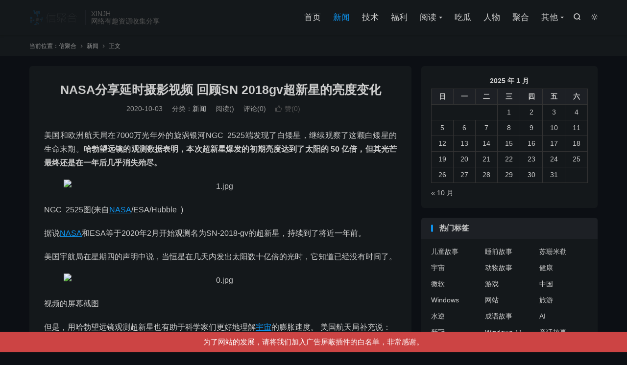

--- FILE ---
content_type: text/html; charset=UTF-8
request_url: https://xinjh.info/nasa%E5%88%86%E4%BA%AB%E5%BB%B6%E6%97%B6%E6%91%84%E5%BD%B1%E8%A7%86%E9%A2%91-%E5%9B%9E%E9%A1%BEsn-2018gv%E8%B6%85%E6%96%B0%E6%98%9F%E7%9A%84%E4%BA%AE%E5%BA%A6%E5%8F%98%E5%8C%96/
body_size: 24024
content:
<!DOCTYPE HTML>
<html lang="zh-CN"  class="darking" data-night="1">
<head>
<meta charset="UTF-8">
<meta http-equiv="X-UA-Compatible" content="IE=edge">
<meta name="viewport" content="width=device-width, initial-scale=1.0">
<meta name="apple-mobile-web-app-title" content="信聚合">
<meta http-equiv="Cache-Control" content="no-siteapp">

<meta name='robots' content='index, follow, max-image-preview:large, max-snippet:-1, max-video-preview:-1' />
	<style>img:is([sizes="auto" i], [sizes^="auto," i]) { contain-intrinsic-size: 3000px 1500px }</style>
	
	<!-- This site is optimized with the Yoast SEO plugin v26.7 - https://yoast.com/wordpress/plugins/seo/ -->
	<title>NASA分享延时摄影视频 回顾SN 2018gv超新星的亮度变化 - 信聚合</title>
	<meta name="description" content="信聚合 NASA分享延时摄影视频 回顾SN 2018gv超新星的亮度变化 信息 聚合 有趣" />
	<link rel="canonical" href="https://xinjh.info/nasa分享延时摄影视频-回顾sn-2018gv超新星的亮度变化/" />
	<meta property="og:locale" content="zh_CN" />
	<meta property="og:type" content="article" />
	<meta property="og:title" content="NASA分享延时摄影视频 回顾SN 2018gv超新星的亮度变化 - 信聚合" />
	<meta property="og:description" content="信聚合 NASA分享延时摄影视频 回顾SN 2018gv超新星的亮度变化 信息 聚合 有趣" />
	<meta property="og:url" content="https://xinjh.info/nasa分享延时摄影视频-回顾sn-2018gv超新星的亮度变化/" />
	<meta property="og:site_name" content="信聚合" />
	<meta property="article:published_time" content="2020-10-03T06:12:00+00:00" />
	<meta property="og:image" content="https://static.cnbetacdn.com/article/2020/1002/e35374424c61e5d.jpg" />
	<meta name="author" content="信聚合" />
	<meta name="twitter:card" content="summary_large_image" />
	<meta name="twitter:label1" content="作者" />
	<meta name="twitter:data1" content="信聚合" />
	<script type="application/ld+json" class="yoast-schema-graph">{"@context":"https://schema.org","@graph":[{"@type":"Article","@id":"https://xinjh.info/nasa%e5%88%86%e4%ba%ab%e5%bb%b6%e6%97%b6%e6%91%84%e5%bd%b1%e8%a7%86%e9%a2%91-%e5%9b%9e%e9%a1%besn-2018gv%e8%b6%85%e6%96%b0%e6%98%9f%e7%9a%84%e4%ba%ae%e5%ba%a6%e5%8f%98%e5%8c%96/#article","isPartOf":{"@id":"https://xinjh.info/nasa%e5%88%86%e4%ba%ab%e5%bb%b6%e6%97%b6%e6%91%84%e5%bd%b1%e8%a7%86%e9%a2%91-%e5%9b%9e%e9%a1%besn-2018gv%e8%b6%85%e6%96%b0%e6%98%9f%e7%9a%84%e4%ba%ae%e5%ba%a6%e5%8f%98%e5%8c%96/"},"author":{"name":"信聚合","@id":"https://xinjh.info/#/schema/person/fd0f1451bda0be16b469fc2294d6711d"},"headline":"NASA分享延时摄影视频 回顾SN 2018gv超新星的亮度变化","datePublished":"2020-10-03T06:12:00+00:00","mainEntityOfPage":{"@id":"https://xinjh.info/nasa%e5%88%86%e4%ba%ab%e5%bb%b6%e6%97%b6%e6%91%84%e5%bd%b1%e8%a7%86%e9%a2%91-%e5%9b%9e%e9%a1%besn-2018gv%e8%b6%85%e6%96%b0%e6%98%9f%e7%9a%84%e4%ba%ae%e5%ba%a6%e5%8f%98%e5%8c%96/"},"wordCount":25,"commentCount":0,"publisher":{"@id":"https://xinjh.info/#/schema/person/fd0f1451bda0be16b469fc2294d6711d"},"image":{"@id":"https://xinjh.info/nasa%e5%88%86%e4%ba%ab%e5%bb%b6%e6%97%b6%e6%91%84%e5%bd%b1%e8%a7%86%e9%a2%91-%e5%9b%9e%e9%a1%besn-2018gv%e8%b6%85%e6%96%b0%e6%98%9f%e7%9a%84%e4%ba%ae%e5%ba%a6%e5%8f%98%e5%8c%96/#primaryimage"},"thumbnailUrl":"https://static.cnbetacdn.com/article/2020/1002/e35374424c61e5d.jpg","keywords":["NASA","宇宙","延时摄影"],"articleSection":["新闻"],"inLanguage":"zh-Hans","potentialAction":[{"@type":"CommentAction","name":"Comment","target":["https://xinjh.info/nasa%e5%88%86%e4%ba%ab%e5%bb%b6%e6%97%b6%e6%91%84%e5%bd%b1%e8%a7%86%e9%a2%91-%e5%9b%9e%e9%a1%besn-2018gv%e8%b6%85%e6%96%b0%e6%98%9f%e7%9a%84%e4%ba%ae%e5%ba%a6%e5%8f%98%e5%8c%96/#respond"]}]},{"@type":"WebPage","@id":"https://xinjh.info/nasa%e5%88%86%e4%ba%ab%e5%bb%b6%e6%97%b6%e6%91%84%e5%bd%b1%e8%a7%86%e9%a2%91-%e5%9b%9e%e9%a1%besn-2018gv%e8%b6%85%e6%96%b0%e6%98%9f%e7%9a%84%e4%ba%ae%e5%ba%a6%e5%8f%98%e5%8c%96/","url":"https://xinjh.info/nasa%e5%88%86%e4%ba%ab%e5%bb%b6%e6%97%b6%e6%91%84%e5%bd%b1%e8%a7%86%e9%a2%91-%e5%9b%9e%e9%a1%besn-2018gv%e8%b6%85%e6%96%b0%e6%98%9f%e7%9a%84%e4%ba%ae%e5%ba%a6%e5%8f%98%e5%8c%96/","name":"NASA分享延时摄影视频 回顾SN 2018gv超新星的亮度变化 - 信聚合","isPartOf":{"@id":"https://xinjh.info/#website"},"primaryImageOfPage":{"@id":"https://xinjh.info/nasa%e5%88%86%e4%ba%ab%e5%bb%b6%e6%97%b6%e6%91%84%e5%bd%b1%e8%a7%86%e9%a2%91-%e5%9b%9e%e9%a1%besn-2018gv%e8%b6%85%e6%96%b0%e6%98%9f%e7%9a%84%e4%ba%ae%e5%ba%a6%e5%8f%98%e5%8c%96/#primaryimage"},"image":{"@id":"https://xinjh.info/nasa%e5%88%86%e4%ba%ab%e5%bb%b6%e6%97%b6%e6%91%84%e5%bd%b1%e8%a7%86%e9%a2%91-%e5%9b%9e%e9%a1%besn-2018gv%e8%b6%85%e6%96%b0%e6%98%9f%e7%9a%84%e4%ba%ae%e5%ba%a6%e5%8f%98%e5%8c%96/#primaryimage"},"thumbnailUrl":"https://static.cnbetacdn.com/article/2020/1002/e35374424c61e5d.jpg","datePublished":"2020-10-03T06:12:00+00:00","description":"信聚合 NASA分享延时摄影视频 回顾SN 2018gv超新星的亮度变化 信息 聚合 有趣","breadcrumb":{"@id":"https://xinjh.info/nasa%e5%88%86%e4%ba%ab%e5%bb%b6%e6%97%b6%e6%91%84%e5%bd%b1%e8%a7%86%e9%a2%91-%e5%9b%9e%e9%a1%besn-2018gv%e8%b6%85%e6%96%b0%e6%98%9f%e7%9a%84%e4%ba%ae%e5%ba%a6%e5%8f%98%e5%8c%96/#breadcrumb"},"inLanguage":"zh-Hans","potentialAction":[{"@type":"ReadAction","target":["https://xinjh.info/nasa%e5%88%86%e4%ba%ab%e5%bb%b6%e6%97%b6%e6%91%84%e5%bd%b1%e8%a7%86%e9%a2%91-%e5%9b%9e%e9%a1%besn-2018gv%e8%b6%85%e6%96%b0%e6%98%9f%e7%9a%84%e4%ba%ae%e5%ba%a6%e5%8f%98%e5%8c%96/"]}]},{"@type":"ImageObject","inLanguage":"zh-Hans","@id":"https://xinjh.info/nasa%e5%88%86%e4%ba%ab%e5%bb%b6%e6%97%b6%e6%91%84%e5%bd%b1%e8%a7%86%e9%a2%91-%e5%9b%9e%e9%a1%besn-2018gv%e8%b6%85%e6%96%b0%e6%98%9f%e7%9a%84%e4%ba%ae%e5%ba%a6%e5%8f%98%e5%8c%96/#primaryimage","url":"https://static.cnbetacdn.com/article/2020/1002/e35374424c61e5d.jpg","contentUrl":"https://static.cnbetacdn.com/article/2020/1002/e35374424c61e5d.jpg"},{"@type":"BreadcrumbList","@id":"https://xinjh.info/nasa%e5%88%86%e4%ba%ab%e5%bb%b6%e6%97%b6%e6%91%84%e5%bd%b1%e8%a7%86%e9%a2%91-%e5%9b%9e%e9%a1%besn-2018gv%e8%b6%85%e6%96%b0%e6%98%9f%e7%9a%84%e4%ba%ae%e5%ba%a6%e5%8f%98%e5%8c%96/#breadcrumb","itemListElement":[{"@type":"ListItem","position":1,"name":"首页","item":"https://xinjh.info/"},{"@type":"ListItem","position":2,"name":"NASA分享延时摄影视频 回顾SN 2018gv超新星的亮度变化"}]},{"@type":"WebSite","@id":"https://xinjh.info/#website","url":"https://xinjh.info/","name":"信聚合","description":"网络资源收集分享的一个站点","publisher":{"@id":"https://xinjh.info/#/schema/person/fd0f1451bda0be16b469fc2294d6711d"},"potentialAction":[{"@type":"SearchAction","target":{"@type":"EntryPoint","urlTemplate":"https://xinjh.info/?s={search_term_string}"},"query-input":{"@type":"PropertyValueSpecification","valueRequired":true,"valueName":"search_term_string"}}],"inLanguage":"zh-Hans"},{"@type":["Person","Organization"],"@id":"https://xinjh.info/#/schema/person/fd0f1451bda0be16b469fc2294d6711d","name":"信聚合","image":{"@type":"ImageObject","inLanguage":"zh-Hans","@id":"https://xinjh.info/#/schema/person/image/","url":"https://xinjh.info/wp-content/uploads/2020/09/1_Primary_logo_on_transparent_233x69-3-2.png","contentUrl":"https://xinjh.info/wp-content/uploads/2020/09/1_Primary_logo_on_transparent_233x69-3-2.png","width":880,"height":272,"caption":"信聚合"},"logo":{"@id":"https://xinjh.info/#/schema/person/image/"},"sameAs":["https://xinjh.info"]}]}</script>
	<!-- / Yoast SEO plugin. -->


<link rel='dns-prefetch' href='//www.googletagmanager.com' />
<link rel='dns-prefetch' href='//pagead2.googlesyndication.com' />
<link rel='dns-prefetch' href='//fundingchoicesmessages.google.com' />
		<style>
			.lazyload,
			.lazyloading {
				max-width: 100%;
			}
		</style>
		<style id='classic-theme-styles-inline-css' type='text/css'>
/*! This file is auto-generated */
.wp-block-button__link{color:#fff;background-color:#32373c;border-radius:9999px;box-shadow:none;text-decoration:none;padding:calc(.667em + 2px) calc(1.333em + 2px);font-size:1.125em}.wp-block-file__button{background:#32373c;color:#fff;text-decoration:none}
</style>
<style id='global-styles-inline-css' type='text/css'>
:root{--wp--preset--aspect-ratio--square: 1;--wp--preset--aspect-ratio--4-3: 4/3;--wp--preset--aspect-ratio--3-4: 3/4;--wp--preset--aspect-ratio--3-2: 3/2;--wp--preset--aspect-ratio--2-3: 2/3;--wp--preset--aspect-ratio--16-9: 16/9;--wp--preset--aspect-ratio--9-16: 9/16;--wp--preset--color--black: #000000;--wp--preset--color--cyan-bluish-gray: #abb8c3;--wp--preset--color--white: #ffffff;--wp--preset--color--pale-pink: #f78da7;--wp--preset--color--vivid-red: #cf2e2e;--wp--preset--color--luminous-vivid-orange: #ff6900;--wp--preset--color--luminous-vivid-amber: #fcb900;--wp--preset--color--light-green-cyan: #7bdcb5;--wp--preset--color--vivid-green-cyan: #00d084;--wp--preset--color--pale-cyan-blue: #8ed1fc;--wp--preset--color--vivid-cyan-blue: #0693e3;--wp--preset--color--vivid-purple: #9b51e0;--wp--preset--gradient--vivid-cyan-blue-to-vivid-purple: linear-gradient(135deg,rgba(6,147,227,1) 0%,rgb(155,81,224) 100%);--wp--preset--gradient--light-green-cyan-to-vivid-green-cyan: linear-gradient(135deg,rgb(122,220,180) 0%,rgb(0,208,130) 100%);--wp--preset--gradient--luminous-vivid-amber-to-luminous-vivid-orange: linear-gradient(135deg,rgba(252,185,0,1) 0%,rgba(255,105,0,1) 100%);--wp--preset--gradient--luminous-vivid-orange-to-vivid-red: linear-gradient(135deg,rgba(255,105,0,1) 0%,rgb(207,46,46) 100%);--wp--preset--gradient--very-light-gray-to-cyan-bluish-gray: linear-gradient(135deg,rgb(238,238,238) 0%,rgb(169,184,195) 100%);--wp--preset--gradient--cool-to-warm-spectrum: linear-gradient(135deg,rgb(74,234,220) 0%,rgb(151,120,209) 20%,rgb(207,42,186) 40%,rgb(238,44,130) 60%,rgb(251,105,98) 80%,rgb(254,248,76) 100%);--wp--preset--gradient--blush-light-purple: linear-gradient(135deg,rgb(255,206,236) 0%,rgb(152,150,240) 100%);--wp--preset--gradient--blush-bordeaux: linear-gradient(135deg,rgb(254,205,165) 0%,rgb(254,45,45) 50%,rgb(107,0,62) 100%);--wp--preset--gradient--luminous-dusk: linear-gradient(135deg,rgb(255,203,112) 0%,rgb(199,81,192) 50%,rgb(65,88,208) 100%);--wp--preset--gradient--pale-ocean: linear-gradient(135deg,rgb(255,245,203) 0%,rgb(182,227,212) 50%,rgb(51,167,181) 100%);--wp--preset--gradient--electric-grass: linear-gradient(135deg,rgb(202,248,128) 0%,rgb(113,206,126) 100%);--wp--preset--gradient--midnight: linear-gradient(135deg,rgb(2,3,129) 0%,rgb(40,116,252) 100%);--wp--preset--font-size--small: 13px;--wp--preset--font-size--medium: 20px;--wp--preset--font-size--large: 36px;--wp--preset--font-size--x-large: 42px;--wp--preset--spacing--20: 0.44rem;--wp--preset--spacing--30: 0.67rem;--wp--preset--spacing--40: 1rem;--wp--preset--spacing--50: 1.5rem;--wp--preset--spacing--60: 2.25rem;--wp--preset--spacing--70: 3.38rem;--wp--preset--spacing--80: 5.06rem;--wp--preset--shadow--natural: 6px 6px 9px rgba(0, 0, 0, 0.2);--wp--preset--shadow--deep: 12px 12px 50px rgba(0, 0, 0, 0.4);--wp--preset--shadow--sharp: 6px 6px 0px rgba(0, 0, 0, 0.2);--wp--preset--shadow--outlined: 6px 6px 0px -3px rgba(255, 255, 255, 1), 6px 6px rgba(0, 0, 0, 1);--wp--preset--shadow--crisp: 6px 6px 0px rgba(0, 0, 0, 1);}:where(.is-layout-flex){gap: 0.5em;}:where(.is-layout-grid){gap: 0.5em;}body .is-layout-flex{display: flex;}.is-layout-flex{flex-wrap: wrap;align-items: center;}.is-layout-flex > :is(*, div){margin: 0;}body .is-layout-grid{display: grid;}.is-layout-grid > :is(*, div){margin: 0;}:where(.wp-block-columns.is-layout-flex){gap: 2em;}:where(.wp-block-columns.is-layout-grid){gap: 2em;}:where(.wp-block-post-template.is-layout-flex){gap: 1.25em;}:where(.wp-block-post-template.is-layout-grid){gap: 1.25em;}.has-black-color{color: var(--wp--preset--color--black) !important;}.has-cyan-bluish-gray-color{color: var(--wp--preset--color--cyan-bluish-gray) !important;}.has-white-color{color: var(--wp--preset--color--white) !important;}.has-pale-pink-color{color: var(--wp--preset--color--pale-pink) !important;}.has-vivid-red-color{color: var(--wp--preset--color--vivid-red) !important;}.has-luminous-vivid-orange-color{color: var(--wp--preset--color--luminous-vivid-orange) !important;}.has-luminous-vivid-amber-color{color: var(--wp--preset--color--luminous-vivid-amber) !important;}.has-light-green-cyan-color{color: var(--wp--preset--color--light-green-cyan) !important;}.has-vivid-green-cyan-color{color: var(--wp--preset--color--vivid-green-cyan) !important;}.has-pale-cyan-blue-color{color: var(--wp--preset--color--pale-cyan-blue) !important;}.has-vivid-cyan-blue-color{color: var(--wp--preset--color--vivid-cyan-blue) !important;}.has-vivid-purple-color{color: var(--wp--preset--color--vivid-purple) !important;}.has-black-background-color{background-color: var(--wp--preset--color--black) !important;}.has-cyan-bluish-gray-background-color{background-color: var(--wp--preset--color--cyan-bluish-gray) !important;}.has-white-background-color{background-color: var(--wp--preset--color--white) !important;}.has-pale-pink-background-color{background-color: var(--wp--preset--color--pale-pink) !important;}.has-vivid-red-background-color{background-color: var(--wp--preset--color--vivid-red) !important;}.has-luminous-vivid-orange-background-color{background-color: var(--wp--preset--color--luminous-vivid-orange) !important;}.has-luminous-vivid-amber-background-color{background-color: var(--wp--preset--color--luminous-vivid-amber) !important;}.has-light-green-cyan-background-color{background-color: var(--wp--preset--color--light-green-cyan) !important;}.has-vivid-green-cyan-background-color{background-color: var(--wp--preset--color--vivid-green-cyan) !important;}.has-pale-cyan-blue-background-color{background-color: var(--wp--preset--color--pale-cyan-blue) !important;}.has-vivid-cyan-blue-background-color{background-color: var(--wp--preset--color--vivid-cyan-blue) !important;}.has-vivid-purple-background-color{background-color: var(--wp--preset--color--vivid-purple) !important;}.has-black-border-color{border-color: var(--wp--preset--color--black) !important;}.has-cyan-bluish-gray-border-color{border-color: var(--wp--preset--color--cyan-bluish-gray) !important;}.has-white-border-color{border-color: var(--wp--preset--color--white) !important;}.has-pale-pink-border-color{border-color: var(--wp--preset--color--pale-pink) !important;}.has-vivid-red-border-color{border-color: var(--wp--preset--color--vivid-red) !important;}.has-luminous-vivid-orange-border-color{border-color: var(--wp--preset--color--luminous-vivid-orange) !important;}.has-luminous-vivid-amber-border-color{border-color: var(--wp--preset--color--luminous-vivid-amber) !important;}.has-light-green-cyan-border-color{border-color: var(--wp--preset--color--light-green-cyan) !important;}.has-vivid-green-cyan-border-color{border-color: var(--wp--preset--color--vivid-green-cyan) !important;}.has-pale-cyan-blue-border-color{border-color: var(--wp--preset--color--pale-cyan-blue) !important;}.has-vivid-cyan-blue-border-color{border-color: var(--wp--preset--color--vivid-cyan-blue) !important;}.has-vivid-purple-border-color{border-color: var(--wp--preset--color--vivid-purple) !important;}.has-vivid-cyan-blue-to-vivid-purple-gradient-background{background: var(--wp--preset--gradient--vivid-cyan-blue-to-vivid-purple) !important;}.has-light-green-cyan-to-vivid-green-cyan-gradient-background{background: var(--wp--preset--gradient--light-green-cyan-to-vivid-green-cyan) !important;}.has-luminous-vivid-amber-to-luminous-vivid-orange-gradient-background{background: var(--wp--preset--gradient--luminous-vivid-amber-to-luminous-vivid-orange) !important;}.has-luminous-vivid-orange-to-vivid-red-gradient-background{background: var(--wp--preset--gradient--luminous-vivid-orange-to-vivid-red) !important;}.has-very-light-gray-to-cyan-bluish-gray-gradient-background{background: var(--wp--preset--gradient--very-light-gray-to-cyan-bluish-gray) !important;}.has-cool-to-warm-spectrum-gradient-background{background: var(--wp--preset--gradient--cool-to-warm-spectrum) !important;}.has-blush-light-purple-gradient-background{background: var(--wp--preset--gradient--blush-light-purple) !important;}.has-blush-bordeaux-gradient-background{background: var(--wp--preset--gradient--blush-bordeaux) !important;}.has-luminous-dusk-gradient-background{background: var(--wp--preset--gradient--luminous-dusk) !important;}.has-pale-ocean-gradient-background{background: var(--wp--preset--gradient--pale-ocean) !important;}.has-electric-grass-gradient-background{background: var(--wp--preset--gradient--electric-grass) !important;}.has-midnight-gradient-background{background: var(--wp--preset--gradient--midnight) !important;}.has-small-font-size{font-size: var(--wp--preset--font-size--small) !important;}.has-medium-font-size{font-size: var(--wp--preset--font-size--medium) !important;}.has-large-font-size{font-size: var(--wp--preset--font-size--large) !important;}.has-x-large-font-size{font-size: var(--wp--preset--font-size--x-large) !important;}
:where(.wp-block-post-template.is-layout-flex){gap: 1.25em;}:where(.wp-block-post-template.is-layout-grid){gap: 1.25em;}
:where(.wp-block-columns.is-layout-flex){gap: 2em;}:where(.wp-block-columns.is-layout-grid){gap: 2em;}
:root :where(.wp-block-pullquote){font-size: 1.5em;line-height: 1.6;}
</style>
<link rel='stylesheet' id='wpo_min-header-0-css' href='https://xinjh.info/wp-content/cache/wpo-minify/1764046659/assets/wpo-minify-header-ef6d1be3.min.css' type='text/css' media='all' />
<script type="66b8b2bcfc5077e2f6d0f806-text/javascript" src="https://xinjh.info/wp-content/themes/dux/assets/js/libs/jquery.min.js" id="jquery-js"></script>

<!-- Google tag (gtag.js) snippet added by Site Kit -->
<!-- Site Kit 添加的 Google Analytics 代码段 -->
<script type="66b8b2bcfc5077e2f6d0f806-text/javascript" src="https://www.googletagmanager.com/gtag/js?id=G-YTPSJVF3SX" id="google_gtagjs-js" async></script>
<script type="66b8b2bcfc5077e2f6d0f806-text/javascript" id="google_gtagjs-js-after">
/* <![CDATA[ */
window.dataLayer = window.dataLayer || [];function gtag(){dataLayer.push(arguments);}
gtag("set","linker",{"domains":["xinjh.info"]});
gtag("js", new Date());
gtag("set", "developer_id.dZTNiMT", true);
gtag("config", "G-YTPSJVF3SX");
/* ]]> */
</script>
<link rel="alternate" title="oEmbed (JSON)" type="application/json+oembed" href="https://xinjh.info/wp-json/oembed/1.0/embed?url=https%3A%2F%2Fxinjh.info%2Fnasa%25e5%2588%2586%25e4%25ba%25ab%25e5%25bb%25b6%25e6%2597%25b6%25e6%2591%2584%25e5%25bd%25b1%25e8%25a7%2586%25e9%25a2%2591-%25e5%259b%259e%25e9%25a1%25besn-2018gv%25e8%25b6%2585%25e6%2596%25b0%25e6%2598%259f%25e7%259a%2584%25e4%25ba%25ae%25e5%25ba%25a6%25e5%258f%2598%25e5%258c%2596%2F" />
<link rel="alternate" title="oEmbed (XML)" type="text/xml+oembed" href="https://xinjh.info/wp-json/oembed/1.0/embed?url=https%3A%2F%2Fxinjh.info%2Fnasa%25e5%2588%2586%25e4%25ba%25ab%25e5%25bb%25b6%25e6%2597%25b6%25e6%2591%2584%25e5%25bd%25b1%25e8%25a7%2586%25e9%25a2%2591-%25e5%259b%259e%25e9%25a1%25besn-2018gv%25e8%25b6%2585%25e6%2596%25b0%25e6%2598%259f%25e7%259a%2584%25e4%25ba%25ae%25e5%25ba%25a6%25e5%258f%2598%25e5%258c%2596%2F&#038;format=xml" />
<meta name="generator" content="Site Kit by Google 1.170.0" /><script type="66b8b2bcfc5077e2f6d0f806-text/javascript">

</script>
<style type="text/css">

</style>
<meta name="360-site-verification" content="1a42ef727e8c758ddb20b26184b90fec" />

<meta name="google-site-verification" content="OMM2WJc43M7x7XHU-talNYsyF9XNfS9Mq_YlMByH368" />
<meta name="baidu-site-verification" content="code-FC128OqCHZ" />
<!-- Global site tag (gtag.js) - Google Analytics -->
<script async src="https://www.googletagmanager.com/gtag/js?id=G-YTPSJVF3SX" type="66b8b2bcfc5077e2f6d0f806-text/javascript"></script>
<script type="66b8b2bcfc5077e2f6d0f806-text/javascript">
  window.dataLayer = window.dataLayer || [];
  function gtag(){dataLayer.push(arguments);}
  gtag('js', new Date());

  gtag('config', 'G-YTPSJVF3SX');
</script>

<script type="66b8b2bcfc5077e2f6d0f806-text/javascript">
	$('meta[name="description"]').each(function () {
		if ( $(this).attr('content') === "" ) {
			$(this).remove();
		} else {
			content = $(this).attr('content') + "有福利 资源分享 xinjh xinjh.info";
			$(this).attr('content', content);
		}
	});
</script>		<script type="66b8b2bcfc5077e2f6d0f806-text/javascript">
			document.documentElement.className = document.documentElement.className.replace('no-js', 'js');
		</script>
				<style>
			.no-js img.lazyload {
				display: none;
			}

			figure.wp-block-image img.lazyloading {
				min-width: 150px;
			}

			.lazyload,
			.lazyloading {
				--smush-placeholder-width: 100px;
				--smush-placeholder-aspect-ratio: 1/1;
				width: var(--smush-image-width, var(--smush-placeholder-width)) !important;
				aspect-ratio: var(--smush-image-aspect-ratio, var(--smush-placeholder-aspect-ratio)) !important;
			}

						.lazyload, .lazyloading {
				opacity: 0;
			}

			.lazyloaded {
				opacity: 1;
				transition: opacity 400ms;
				transition-delay: 0ms;
			}

					</style>
		<!-- Analytics by WP Statistics - https://wp-statistics.com -->
<meta name="keywords" content="NASA,宇宙,延时摄影,新闻">
<meta name="description" content="美国和欧洲航天局在7000万光年外的旋涡银河NGC &nbsp;2525端发现了白矮星，继续观察了这颗白矮星的生命末期。哈勃望远镜的观测数据表明，本次超新星爆发的初期亮度达到了太阳的 50 亿倍，但其光芒最终还是在一年后几乎消失殆尽。        NGC &nbsp;2525图(来自NASA/ESA/Hubble &">
<meta property="og:type" content="acticle">
<meta property="og:site_name" content="信聚合">
<meta property="og:title" content="NASA分享延时摄影视频 回顾SN 2018gv超新星的亮度变化">
<meta property="og:description" content="美国和欧洲航天局在7000万光年外的旋涡银河NGC &nbsp;2525端发现了白矮星，继续观察了这颗白矮星的生命末期。哈勃望远镜的观测数据表明，本次超新星爆发的初期亮度达到了太阳的 50 亿倍，但其光芒最终还是在一年后几乎消失殆尽。 NG...">
<meta property="og:url" content="https://xinjh.info/nasa%e5%88%86%e4%ba%ab%e5%bb%b6%e6%97%b6%e6%91%84%e5%bd%b1%e8%a7%86%e9%a2%91-%e5%9b%9e%e9%a1%besn-2018gv%e8%b6%85%e6%96%b0%e6%98%9f%e7%9a%84%e4%ba%ae%e5%ba%a6%e5%8f%98%e5%8c%96/">
<meta property="og:image" content="https://static.cnbetacdn.com/article/2020/1002/e35374424c61e5d.jpg">
<meta property="twitter:card" content="summary_large_image">
<meta property="twitter:title" content="NASA分享延时摄影视频 回顾SN 2018gv超新星的亮度变化">
<meta property="twitter:description" content="美国和欧洲航天局在7000万光年外的旋涡银河NGC &nbsp;2525端发现了白矮星，继续观察了这颗白矮星的生命末期。哈勃望远镜的观测数据表明，本次超新星爆发的初期亮度达到了太阳的 50 亿倍，但其光芒最终还是在一年后几乎消失殆尽。 NG...">
<meta property="twitter:url" content="https://xinjh.info/nasa%e5%88%86%e4%ba%ab%e5%bb%b6%e6%97%b6%e6%91%84%e5%bd%b1%e8%a7%86%e9%a2%91-%e5%9b%9e%e9%a1%besn-2018gv%e8%b6%85%e6%96%b0%e6%98%9f%e7%9a%84%e4%ba%ae%e5%ba%a6%e5%8f%98%e5%8c%96/">
<meta property="twitter:image" content="https://static.cnbetacdn.com/article/2020/1002/e35374424c61e5d.jpg">
<style>.container{max-width:1200px}:root{--tb--main: #0d93ee}</style>
<!--HEADER_CODE_START-->
<script type="66b8b2bcfc5077e2f6d0f806-text/javascript">
var _hmt = _hmt || [];
(function() {
  var hm = document.createElement("script");
  hm.src = "https://hm.baidu.com/hm.js?801902174a07a82c9ea30c0fc758437a";
  var s = document.getElementsByTagName("script")[0]; 
  s.parentNode.insertBefore(hm, s);
})();
</script>

<!--HEADER_CODE_END-->
<meta name="google-site-verification" content="OMM2WJc43M7x7XHU-talNYsyF9XNfS9Mq_YlMByH368">
<!-- Google AdSense meta tags added by Site Kit -->
<meta name="google-adsense-platform-account" content="ca-host-pub-2644536267352236">
<meta name="google-adsense-platform-domain" content="sitekit.withgoogle.com">
<!-- End Google AdSense meta tags added by Site Kit -->

<!-- Site Kit 添加的 Google AdSense 代码段 -->
<script type="66b8b2bcfc5077e2f6d0f806-text/javascript" async="async" src="https://pagead2.googlesyndication.com/pagead/js/adsbygoogle.js?client=ca-pub-2217606400496327&amp;host=ca-host-pub-2644536267352236" crossorigin="anonymous"></script>

<!-- 结束 Site Kit 添加的 Google AdSense 代码段 -->

<!-- Google AdSense Ad Blocking Recovery snippet added by Site Kit -->
<script async src="https://fundingchoicesmessages.google.com/i/pub-2217606400496327?ers=1" nonce="9CDDzuBPH3iNV2Uc6WdqcA" type="66b8b2bcfc5077e2f6d0f806-text/javascript"></script><script nonce="9CDDzuBPH3iNV2Uc6WdqcA" type="66b8b2bcfc5077e2f6d0f806-text/javascript">(function() {function signalGooglefcPresent() {if (!window.frames['googlefcPresent']) {if (document.body) {const iframe = document.createElement('iframe'); iframe.style = 'width: 0; height: 0; border: none; z-index: -1000; left: -1000px; top: -1000px;'; iframe.style.display = 'none'; iframe.name = 'googlefcPresent'; document.body.appendChild(iframe);} else {setTimeout(signalGooglefcPresent, 0);}}}signalGooglefcPresent();})();</script>
<!-- End Google AdSense Ad Blocking Recovery snippet added by Site Kit -->

<!-- Google AdSense Ad Blocking Recovery Error Protection snippet added by Site Kit -->
<script type="66b8b2bcfc5077e2f6d0f806-text/javascript">(function(){'use strict';function aa(a){var b=0;return function(){return b<a.length?{done:!1,value:a[b++]}:{done:!0}}}var ba="function"==typeof Object.defineProperties?Object.defineProperty:function(a,b,c){if(a==Array.prototype||a==Object.prototype)return a;a[b]=c.value;return a};
function ea(a){a=["object"==typeof globalThis&&globalThis,a,"object"==typeof window&&window,"object"==typeof self&&self,"object"==typeof global&&global];for(var b=0;b<a.length;++b){var c=a[b];if(c&&c.Math==Math)return c}throw Error("Cannot find global object");}var fa=ea(this);function ha(a,b){if(b)a:{var c=fa;a=a.split(".");for(var d=0;d<a.length-1;d++){var e=a[d];if(!(e in c))break a;c=c[e]}a=a[a.length-1];d=c[a];b=b(d);b!=d&&null!=b&&ba(c,a,{configurable:!0,writable:!0,value:b})}}
var ia="function"==typeof Object.create?Object.create:function(a){function b(){}b.prototype=a;return new b},l;if("function"==typeof Object.setPrototypeOf)l=Object.setPrototypeOf;else{var m;a:{var ja={a:!0},ka={};try{ka.__proto__=ja;m=ka.a;break a}catch(a){}m=!1}l=m?function(a,b){a.__proto__=b;if(a.__proto__!==b)throw new TypeError(a+" is not extensible");return a}:null}var la=l;
function n(a,b){a.prototype=ia(b.prototype);a.prototype.constructor=a;if(la)la(a,b);else for(var c in b)if("prototype"!=c)if(Object.defineProperties){var d=Object.getOwnPropertyDescriptor(b,c);d&&Object.defineProperty(a,c,d)}else a[c]=b[c];a.A=b.prototype}function ma(){for(var a=Number(this),b=[],c=a;c<arguments.length;c++)b[c-a]=arguments[c];return b}
var na="function"==typeof Object.assign?Object.assign:function(a,b){for(var c=1;c<arguments.length;c++){var d=arguments[c];if(d)for(var e in d)Object.prototype.hasOwnProperty.call(d,e)&&(a[e]=d[e])}return a};ha("Object.assign",function(a){return a||na});/*

 Copyright The Closure Library Authors.
 SPDX-License-Identifier: Apache-2.0
*/
var p=this||self;function q(a){return a};var t,u;a:{for(var oa=["CLOSURE_FLAGS"],v=p,x=0;x<oa.length;x++)if(v=v[oa[x]],null==v){u=null;break a}u=v}var pa=u&&u[610401301];t=null!=pa?pa:!1;var z,qa=p.navigator;z=qa?qa.userAgentData||null:null;function A(a){return t?z?z.brands.some(function(b){return(b=b.brand)&&-1!=b.indexOf(a)}):!1:!1}function B(a){var b;a:{if(b=p.navigator)if(b=b.userAgent)break a;b=""}return-1!=b.indexOf(a)};function C(){return t?!!z&&0<z.brands.length:!1}function D(){return C()?A("Chromium"):(B("Chrome")||B("CriOS"))&&!(C()?0:B("Edge"))||B("Silk")};var ra=C()?!1:B("Trident")||B("MSIE");!B("Android")||D();D();B("Safari")&&(D()||(C()?0:B("Coast"))||(C()?0:B("Opera"))||(C()?0:B("Edge"))||(C()?A("Microsoft Edge"):B("Edg/"))||C()&&A("Opera"));var sa={},E=null;var ta="undefined"!==typeof Uint8Array,ua=!ra&&"function"===typeof btoa;var F="function"===typeof Symbol&&"symbol"===typeof Symbol()?Symbol():void 0,G=F?function(a,b){a[F]|=b}:function(a,b){void 0!==a.g?a.g|=b:Object.defineProperties(a,{g:{value:b,configurable:!0,writable:!0,enumerable:!1}})};function va(a){var b=H(a);1!==(b&1)&&(Object.isFrozen(a)&&(a=Array.prototype.slice.call(a)),I(a,b|1))}
var H=F?function(a){return a[F]|0}:function(a){return a.g|0},J=F?function(a){return a[F]}:function(a){return a.g},I=F?function(a,b){a[F]=b}:function(a,b){void 0!==a.g?a.g=b:Object.defineProperties(a,{g:{value:b,configurable:!0,writable:!0,enumerable:!1}})};function wa(){var a=[];G(a,1);return a}function xa(a,b){I(b,(a|0)&-99)}function K(a,b){I(b,(a|34)&-73)}function L(a){a=a>>11&1023;return 0===a?536870912:a};var M={};function N(a){return null!==a&&"object"===typeof a&&!Array.isArray(a)&&a.constructor===Object}var O,ya=[];I(ya,39);O=Object.freeze(ya);var P;function Q(a,b){P=b;a=new a(b);P=void 0;return a}
function R(a,b,c){null==a&&(a=P);P=void 0;if(null==a){var d=96;c?(a=[c],d|=512):a=[];b&&(d=d&-2095105|(b&1023)<<11)}else{if(!Array.isArray(a))throw Error();d=H(a);if(d&64)return a;d|=64;if(c&&(d|=512,c!==a[0]))throw Error();a:{c=a;var e=c.length;if(e){var f=e-1,g=c[f];if(N(g)){d|=256;b=(d>>9&1)-1;e=f-b;1024<=e&&(za(c,b,g),e=1023);d=d&-2095105|(e&1023)<<11;break a}}b&&(g=(d>>9&1)-1,b=Math.max(b,e-g),1024<b&&(za(c,g,{}),d|=256,b=1023),d=d&-2095105|(b&1023)<<11)}}I(a,d);return a}
function za(a,b,c){for(var d=1023+b,e=a.length,f=d;f<e;f++){var g=a[f];null!=g&&g!==c&&(c[f-b]=g)}a.length=d+1;a[d]=c};function Aa(a){switch(typeof a){case "number":return isFinite(a)?a:String(a);case "boolean":return a?1:0;case "object":if(a&&!Array.isArray(a)&&ta&&null!=a&&a instanceof Uint8Array){if(ua){for(var b="",c=0,d=a.length-10240;c<d;)b+=String.fromCharCode.apply(null,a.subarray(c,c+=10240));b+=String.fromCharCode.apply(null,c?a.subarray(c):a);a=btoa(b)}else{void 0===b&&(b=0);if(!E){E={};c="ABCDEFGHIJKLMNOPQRSTUVWXYZabcdefghijklmnopqrstuvwxyz0123456789".split("");d=["+/=","+/","-_=","-_.","-_"];for(var e=
0;5>e;e++){var f=c.concat(d[e].split(""));sa[e]=f;for(var g=0;g<f.length;g++){var h=f[g];void 0===E[h]&&(E[h]=g)}}}b=sa[b];c=Array(Math.floor(a.length/3));d=b[64]||"";for(e=f=0;f<a.length-2;f+=3){var k=a[f],w=a[f+1];h=a[f+2];g=b[k>>2];k=b[(k&3)<<4|w>>4];w=b[(w&15)<<2|h>>6];h=b[h&63];c[e++]=g+k+w+h}g=0;h=d;switch(a.length-f){case 2:g=a[f+1],h=b[(g&15)<<2]||d;case 1:a=a[f],c[e]=b[a>>2]+b[(a&3)<<4|g>>4]+h+d}a=c.join("")}return a}}return a};function Ba(a,b,c){a=Array.prototype.slice.call(a);var d=a.length,e=b&256?a[d-1]:void 0;d+=e?-1:0;for(b=b&512?1:0;b<d;b++)a[b]=c(a[b]);if(e){b=a[b]={};for(var f in e)Object.prototype.hasOwnProperty.call(e,f)&&(b[f]=c(e[f]))}return a}function Da(a,b,c,d,e,f){if(null!=a){if(Array.isArray(a))a=e&&0==a.length&&H(a)&1?void 0:f&&H(a)&2?a:Ea(a,b,c,void 0!==d,e,f);else if(N(a)){var g={},h;for(h in a)Object.prototype.hasOwnProperty.call(a,h)&&(g[h]=Da(a[h],b,c,d,e,f));a=g}else a=b(a,d);return a}}
function Ea(a,b,c,d,e,f){var g=d||c?H(a):0;d=d?!!(g&32):void 0;a=Array.prototype.slice.call(a);for(var h=0;h<a.length;h++)a[h]=Da(a[h],b,c,d,e,f);c&&c(g,a);return a}function Fa(a){return a.s===M?a.toJSON():Aa(a)};function Ga(a,b,c){c=void 0===c?K:c;if(null!=a){if(ta&&a instanceof Uint8Array)return b?a:new Uint8Array(a);if(Array.isArray(a)){var d=H(a);if(d&2)return a;if(b&&!(d&64)&&(d&32||0===d))return I(a,d|34),a;a=Ea(a,Ga,d&4?K:c,!0,!1,!0);b=H(a);b&4&&b&2&&Object.freeze(a);return a}a.s===M&&(b=a.h,c=J(b),a=c&2?a:Q(a.constructor,Ha(b,c,!0)));return a}}function Ha(a,b,c){var d=c||b&2?K:xa,e=!!(b&32);a=Ba(a,b,function(f){return Ga(f,e,d)});G(a,32|(c?2:0));return a};function Ia(a,b){a=a.h;return Ja(a,J(a),b)}function Ja(a,b,c,d){if(-1===c)return null;if(c>=L(b)){if(b&256)return a[a.length-1][c]}else{var e=a.length;if(d&&b&256&&(d=a[e-1][c],null!=d))return d;b=c+((b>>9&1)-1);if(b<e)return a[b]}}function Ka(a,b,c,d,e){var f=L(b);if(c>=f||e){e=b;if(b&256)f=a[a.length-1];else{if(null==d)return;f=a[f+((b>>9&1)-1)]={};e|=256}f[c]=d;e&=-1025;e!==b&&I(a,e)}else a[c+((b>>9&1)-1)]=d,b&256&&(d=a[a.length-1],c in d&&delete d[c]),b&1024&&I(a,b&-1025)}
function La(a,b){var c=Ma;var d=void 0===d?!1:d;var e=a.h;var f=J(e),g=Ja(e,f,b,d);var h=!1;if(null==g||"object"!==typeof g||(h=Array.isArray(g))||g.s!==M)if(h){var k=h=H(g);0===k&&(k|=f&32);k|=f&2;k!==h&&I(g,k);c=new c(g)}else c=void 0;else c=g;c!==g&&null!=c&&Ka(e,f,b,c,d);e=c;if(null==e)return e;a=a.h;f=J(a);f&2||(g=e,c=g.h,h=J(c),g=h&2?Q(g.constructor,Ha(c,h,!1)):g,g!==e&&(e=g,Ka(a,f,b,e,d)));return e}function Na(a,b){a=Ia(a,b);return null==a||"string"===typeof a?a:void 0}
function Oa(a,b){a=Ia(a,b);return null!=a?a:0}function S(a,b){a=Na(a,b);return null!=a?a:""};function T(a,b,c){this.h=R(a,b,c)}T.prototype.toJSON=function(){var a=Ea(this.h,Fa,void 0,void 0,!1,!1);return Pa(this,a,!0)};T.prototype.s=M;T.prototype.toString=function(){return Pa(this,this.h,!1).toString()};
function Pa(a,b,c){var d=a.constructor.v,e=L(J(c?a.h:b)),f=!1;if(d){if(!c){b=Array.prototype.slice.call(b);var g;if(b.length&&N(g=b[b.length-1]))for(f=0;f<d.length;f++)if(d[f]>=e){Object.assign(b[b.length-1]={},g);break}f=!0}e=b;c=!c;g=J(a.h);a=L(g);g=(g>>9&1)-1;for(var h,k,w=0;w<d.length;w++)if(k=d[w],k<a){k+=g;var r=e[k];null==r?e[k]=c?O:wa():c&&r!==O&&va(r)}else h||(r=void 0,e.length&&N(r=e[e.length-1])?h=r:e.push(h={})),r=h[k],null==h[k]?h[k]=c?O:wa():c&&r!==O&&va(r)}d=b.length;if(!d)return b;
var Ca;if(N(h=b[d-1])){a:{var y=h;e={};c=!1;for(var ca in y)Object.prototype.hasOwnProperty.call(y,ca)&&(a=y[ca],Array.isArray(a)&&a!=a&&(c=!0),null!=a?e[ca]=a:c=!0);if(c){for(var rb in e){y=e;break a}y=null}}y!=h&&(Ca=!0);d--}for(;0<d;d--){h=b[d-1];if(null!=h)break;var cb=!0}if(!Ca&&!cb)return b;var da;f?da=b:da=Array.prototype.slice.call(b,0,d);b=da;f&&(b.length=d);y&&b.push(y);return b};function Qa(a){return function(b){if(null==b||""==b)b=new a;else{b=JSON.parse(b);if(!Array.isArray(b))throw Error(void 0);G(b,32);b=Q(a,b)}return b}};function Ra(a){this.h=R(a)}n(Ra,T);var Sa=Qa(Ra);var U;function V(a){this.g=a}V.prototype.toString=function(){return this.g+""};var Ta={};function Ua(){return Math.floor(2147483648*Math.random()).toString(36)+Math.abs(Math.floor(2147483648*Math.random())^Date.now()).toString(36)};function Va(a,b){b=String(b);"application/xhtml+xml"===a.contentType&&(b=b.toLowerCase());return a.createElement(b)}function Wa(a){this.g=a||p.document||document}Wa.prototype.appendChild=function(a,b){a.appendChild(b)};/*

 SPDX-License-Identifier: Apache-2.0
*/
function Xa(a,b){a.src=b instanceof V&&b.constructor===V?b.g:"type_error:TrustedResourceUrl";var c,d;(c=(b=null==(d=(c=(a.ownerDocument&&a.ownerDocument.defaultView||window).document).querySelector)?void 0:d.call(c,"script[nonce]"))?b.nonce||b.getAttribute("nonce")||"":"")&&a.setAttribute("nonce",c)};function Ya(a){a=void 0===a?document:a;return a.createElement("script")};function Za(a,b,c,d,e,f){try{var g=a.g,h=Ya(g);h.async=!0;Xa(h,b);g.head.appendChild(h);h.addEventListener("load",function(){e();d&&g.head.removeChild(h)});h.addEventListener("error",function(){0<c?Za(a,b,c-1,d,e,f):(d&&g.head.removeChild(h),f())})}catch(k){f()}};var $a=p.atob("aHR0cHM6Ly93d3cuZ3N0YXRpYy5jb20vaW1hZ2VzL2ljb25zL21hdGVyaWFsL3N5c3RlbS8xeC93YXJuaW5nX2FtYmVyXzI0ZHAucG5n"),ab=p.atob("WW91IGFyZSBzZWVpbmcgdGhpcyBtZXNzYWdlIGJlY2F1c2UgYWQgb3Igc2NyaXB0IGJsb2NraW5nIHNvZnR3YXJlIGlzIGludGVyZmVyaW5nIHdpdGggdGhpcyBwYWdlLg=="),bb=p.atob("RGlzYWJsZSBhbnkgYWQgb3Igc2NyaXB0IGJsb2NraW5nIHNvZnR3YXJlLCB0aGVuIHJlbG9hZCB0aGlzIHBhZ2Uu");function db(a,b,c){this.i=a;this.l=new Wa(this.i);this.g=null;this.j=[];this.m=!1;this.u=b;this.o=c}
function eb(a){if(a.i.body&&!a.m){var b=function(){fb(a);p.setTimeout(function(){return gb(a,3)},50)};Za(a.l,a.u,2,!0,function(){p[a.o]||b()},b);a.m=!0}}
function fb(a){for(var b=W(1,5),c=0;c<b;c++){var d=X(a);a.i.body.appendChild(d);a.j.push(d)}b=X(a);b.style.bottom="0";b.style.left="0";b.style.position="fixed";b.style.width=W(100,110).toString()+"%";b.style.zIndex=W(2147483544,2147483644).toString();b.style["background-color"]=hb(249,259,242,252,219,229);b.style["box-shadow"]="0 0 12px #888";b.style.color=hb(0,10,0,10,0,10);b.style.display="flex";b.style["justify-content"]="center";b.style["font-family"]="Roboto, Arial";c=X(a);c.style.width=W(80,
85).toString()+"%";c.style.maxWidth=W(750,775).toString()+"px";c.style.margin="24px";c.style.display="flex";c.style["align-items"]="flex-start";c.style["justify-content"]="center";d=Va(a.l.g,"IMG");d.className=Ua();d.src=$a;d.alt="Warning icon";d.style.height="24px";d.style.width="24px";d.style["padding-right"]="16px";var e=X(a),f=X(a);f.style["font-weight"]="bold";f.textContent=ab;var g=X(a);g.textContent=bb;Y(a,e,f);Y(a,e,g);Y(a,c,d);Y(a,c,e);Y(a,b,c);a.g=b;a.i.body.appendChild(a.g);b=W(1,5);for(c=
0;c<b;c++)d=X(a),a.i.body.appendChild(d),a.j.push(d)}function Y(a,b,c){for(var d=W(1,5),e=0;e<d;e++){var f=X(a);b.appendChild(f)}b.appendChild(c);c=W(1,5);for(d=0;d<c;d++)e=X(a),b.appendChild(e)}function W(a,b){return Math.floor(a+Math.random()*(b-a))}function hb(a,b,c,d,e,f){return"rgb("+W(Math.max(a,0),Math.min(b,255)).toString()+","+W(Math.max(c,0),Math.min(d,255)).toString()+","+W(Math.max(e,0),Math.min(f,255)).toString()+")"}function X(a){a=Va(a.l.g,"DIV");a.className=Ua();return a}
function gb(a,b){0>=b||null!=a.g&&0!=a.g.offsetHeight&&0!=a.g.offsetWidth||(ib(a),fb(a),p.setTimeout(function(){return gb(a,b-1)},50))}
function ib(a){var b=a.j;var c="undefined"!=typeof Symbol&&Symbol.iterator&&b[Symbol.iterator];if(c)b=c.call(b);else if("number"==typeof b.length)b={next:aa(b)};else throw Error(String(b)+" is not an iterable or ArrayLike");for(c=b.next();!c.done;c=b.next())(c=c.value)&&c.parentNode&&c.parentNode.removeChild(c);a.j=[];(b=a.g)&&b.parentNode&&b.parentNode.removeChild(b);a.g=null};function jb(a,b,c,d,e){function f(k){document.body?g(document.body):0<k?p.setTimeout(function(){f(k-1)},e):b()}function g(k){k.appendChild(h);p.setTimeout(function(){h?(0!==h.offsetHeight&&0!==h.offsetWidth?b():a(),h.parentNode&&h.parentNode.removeChild(h)):a()},d)}var h=kb(c);f(3)}function kb(a){var b=document.createElement("div");b.className=a;b.style.width="1px";b.style.height="1px";b.style.position="absolute";b.style.left="-10000px";b.style.top="-10000px";b.style.zIndex="-10000";return b};function Ma(a){this.h=R(a)}n(Ma,T);function lb(a){this.h=R(a)}n(lb,T);var mb=Qa(lb);function nb(a){a=Na(a,4)||"";if(void 0===U){var b=null;var c=p.trustedTypes;if(c&&c.createPolicy){try{b=c.createPolicy("goog#html",{createHTML:q,createScript:q,createScriptURL:q})}catch(d){p.console&&p.console.error(d.message)}U=b}else U=b}a=(b=U)?b.createScriptURL(a):a;return new V(a,Ta)};function ob(a,b){this.m=a;this.o=new Wa(a.document);this.g=b;this.j=S(this.g,1);this.u=nb(La(this.g,2));this.i=!1;b=nb(La(this.g,13));this.l=new db(a.document,b,S(this.g,12))}ob.prototype.start=function(){pb(this)};
function pb(a){qb(a);Za(a.o,a.u,3,!1,function(){a:{var b=a.j;var c=p.btoa(b);if(c=p[c]){try{var d=Sa(p.atob(c))}catch(e){b=!1;break a}b=b===Na(d,1)}else b=!1}b?Z(a,S(a.g,14)):(Z(a,S(a.g,8)),eb(a.l))},function(){jb(function(){Z(a,S(a.g,7));eb(a.l)},function(){return Z(a,S(a.g,6))},S(a.g,9),Oa(a.g,10),Oa(a.g,11))})}function Z(a,b){a.i||(a.i=!0,a=new a.m.XMLHttpRequest,a.open("GET",b,!0),a.send())}function qb(a){var b=p.btoa(a.j);a.m[b]&&Z(a,S(a.g,5))};(function(a,b){p[a]=function(){var c=ma.apply(0,arguments);p[a]=function(){};b.apply(null,c)}})("__h82AlnkH6D91__",function(a){"function"===typeof window.atob&&(new ob(window,mb(window.atob(a)))).start()});}).call(this);

window.__h82AlnkH6D91__("[base64]/[base64]/[base64]/[base64]");</script>
<!-- End Google AdSense Ad Blocking Recovery Error Protection snippet added by Site Kit -->
<link rel="icon" href="https://xinjh.info/wp-content/uploads/2020/09/cropped-1_Primary_logo_on_transparent_233x69-4-2-32x32.png" sizes="32x32" />
<link rel="icon" href="https://xinjh.info/wp-content/uploads/2020/09/cropped-1_Primary_logo_on_transparent_233x69-4-2-192x192.png" sizes="192x192" />
<link rel="apple-touch-icon" href="https://xinjh.info/wp-content/uploads/2020/09/cropped-1_Primary_logo_on_transparent_233x69-4-2-180x180.png" />
<meta name="msapplication-TileImage" content="https://xinjh.info/wp-content/uploads/2020/09/cropped-1_Primary_logo_on_transparent_233x69-4-2-270x270.png" />
<link rel="shortcut icon" href="https://xinjh.info/favicon.ico">
</head>
<body class="wp-singular post-template-default single single-post postid-770 single-format-standard wp-theme-dux home nav_fixed m-excerpt-cat m-excerpt-time m-excerpt-desc topbar-off ajaxnumber comment-open site-layout-2 text-justify-on m-sidebar m-list-thumb-left m-user-on dark-on">
<header class="header">
	<div class="container">
		<div class="logo"><a href="https://xinjh.info" title="信聚合-网络资源收集分享的一个站点"><img data-src="https://xinjh.info/wp-content/uploads/2020/09/1_Primary_logo_on_transparent_233x69-3-2.png" alt="信聚合-网络资源收集分享的一个站点" src="[data-uri]" class="lazyload" style="--smush-placeholder-width: 880px; --smush-placeholder-aspect-ratio: 880/272;"><img class="-dark lazyload" data-src="https://xinjh.info/wp-content/uploads/2020/09/1_Primary_logo_on_transparent_233x69-3-2.png" alt="信聚合-网络资源收集分享的一个站点" src="[data-uri]" style="--smush-placeholder-width: 880px; --smush-placeholder-aspect-ratio: 880/272;">信聚合</a></div>		<div class="brand">XINJH<br>网络有趣资源收集分享</div>					<div class="sitedark" etap="darking"><i class="tbfa">&#xe6a0;</i><i class="tbfa">&#xe635;</i></div>
											<div class="navto-search search-show"><i class="tbfa">&#xe611;</i></div>
							<ul class="site-nav site-navbar">
			<li><a href="https://xinjh.info">首页</a></li>
<li class="current-post-ancestor current-menu-parent"><a href="https://xinjh.info/category/%e6%96%b0%e9%97%bb/">新闻</a></li>
<li><a href="https://xinjh.info/category/%e6%8a%80%e6%9c%af/">技术</a></li>
<li><a href="https://xinjh.info/category/%e7%a6%8f%e5%88%a9/">福利</a></li>
<li class="menu-item-has-children"><a href="https://xinjh.info/category/%e9%98%85%e8%af%bb/">阅读</a>
<ul class="sub-menu">
	<li><a href="https://xinjh.info/category/%e6%95%85%e4%ba%8b/">故事</a></li>
	<li><a href="https://xinjh.info/category/%e6%98%9f%e5%ba%a7/">星座</a></li>
</ul>
</li>
<li><a href="https://xinjh.info/category/%e5%90%83%e7%93%9c/">吃瓜</a></li>
<li><a href="https://xinjh.info/category/%e4%ba%ba%e7%89%a9/">人物</a></li>
<li><a href="https://xinjh.info/category/%e8%81%9a%e5%90%88/">聚合</a></li>
<li class="menu-item-has-children"><a href="#">其他</a>
<ul class="sub-menu">
	<li><a href="https://xinjh.info/%e5%85%b3%e4%ba%8e/">关于</a></li>
	<li><a href="https://xinjh.info/%e6%a0%87%e7%ad%be/">标签</a></li>
</ul>
</li>
		</ul>
																<a rel="nofollow" href="javascript:;" class="signin-loader m-icon-user"><i class="tbfa">&#xe641;</i></a>
										</div>
</header>
	<div class="m-icon-nav">
		<i class="tbfa">&#xe612;</i>
		<i class="tbfa">&#xe606;</i>
	</div>
<div class="site-search">
	<div class="container">
		<form method="get" class="site-search-form" action="https://xinjh.info/">
    <input class="search-input" name="s" type="text" placeholder="输入关键字" value="" required="required">
    <button class="search-btn" type="submit"><i class="tbfa">&#xe611;</i></button>
</form>	</div>
</div>
	<div class="breadcrumbs">
		<div class="container">当前位置：<a href="https://xinjh.info">信聚合</a> <small><i class="tbfa">&#xe87e;</i></small> <a href="https://xinjh.info/category/%e6%96%b0%e9%97%bb/">新闻</a> <small><i class="tbfa">&#xe87e;</i></small> 正文</div>
	</div>
<section class="container">
	<div class="content-wrap">
	<div class="content">
						<header class="article-header">
			<h1 class="article-title"><a href="https://xinjh.info/nasa%e5%88%86%e4%ba%ab%e5%bb%b6%e6%97%b6%e6%91%84%e5%bd%b1%e8%a7%86%e9%a2%91-%e5%9b%9e%e9%a1%besn-2018gv%e8%b6%85%e6%96%b0%e6%98%9f%e7%9a%84%e4%ba%ae%e5%ba%a6%e5%8f%98%e5%8c%96/">NASA分享延时摄影视频 回顾SN 2018gv超新星的亮度变化</a></h1>
			<div class="article-meta">
				<span class="item">2020-10-03</span>												<span class="item">分类：<a href="https://xinjh.info/category/%e6%96%b0%e9%97%bb/" rel="category tag">新闻</a></span>
				<span class="item post-views">阅读(<span class="ajaxpv" data-id="770"></span>)</span>				<span class="item">评论(0)</span>															<a href="javascript:;" etap="like" class="item item-like" data-pid="770"><i class="tbfa">&#xe64c;</i>赞(<span>0</span>)</a>																	<span class="item"></span>
			</div>
		</header>
		<article class="article-content">
									
<p>美国和欧洲航天局在7000万光年外的旋涡银河NGC &nbsp;2525端发现了白矮星，继续观察了这颗白矮星的生命末期。<strong>哈勃望远镜的观测数据表明，本次超新星爆发的初期亮度达到了太阳的 50 亿倍，但其光芒最终还是在一年后几乎消失殆尽。</strong></p>



<figure class="wp-block-image"><img decoding="async" data-src="https://static.cnbetacdn.com/article/2020/1002/e35374424c61e5d.jpg" alt="1.jpg" src="[data-uri]" class="lazyload" /></figure>



<p>NGC &nbsp;2525图(来自<a href="https://xinjh.info/tag/nasa/" title="View all posts in NASA" target="_blank">NASA</a>/ESA/Hubble &nbsp;)</p>



<p>据说<a href="https://xinjh.info/tag/nasa/" title="View all posts in NASA" target="_blank">NASA</a>和ESA等于2020年2月开始观测名为SN-2018-gv的超新星，持续到了将近一年前。</p>



<p>美国宇航局在星期四的声明中说，当恒星在几天内发出太阳数十亿倍的光时，它知道已经没有时间了。</p>



<figure class="wp-block-image"><img decoding="async" data-src="https://static.cnbetacdn.com/article/2020/1002/e3704999aff5cb6.jpg" alt="0.jpg" src="[data-uri]" class="lazyload" /></figure>



<p>视频的屏幕截图</p>



<p>但是，用哈勃望远镜观测超新星也有助于科学家们更好地理解<a href="https://xinjh.info/tag/%e5%ae%87%e5%ae%99/" title="View all posts in 宇宙" target="_blank">宇宙</a>的膨胀速度。 美国航天局补充说：</p>



<p>“超新星爆炸不仅是华丽的<a href="https://xinjh.info/tag/%e5%ae%87%e5%ae%99/" title="View all posts in 宇宙" target="_blank">宇宙</a>烟花，也是测量银河距离的里程碑。 我们据此可以计算银河之间的飞行速度，相反可以估计<a href="https://xinjh.info/tag/%e5%ae%87%e5%ae%99/" title="View all posts in 宇宙" target="_blank">宇宙</a>的年龄”。</p>



<p><iframe data-src="//tv.sohu.com/s/sohuplayer/iplay.html?bid=217223736" width="640" height="480" frameborder="0" src="[data-uri]" class="lazyload" data-load-mode="1"></iframe>
<p>Time-Lapse of Supernova in NGC 2525（<a rel="nofollow" href="https://tv.sohu.com/v/dXMvODIyMjQwNTMvMjE3MjIzNzM2LnNodG1s.html">via</a>）</p></p>



<p>最后，<a href="https://xinjh.info/tag/nasa/" title="View all posts in NASA" target="_blank">NASA</a>用分享拍摄了记录SN - 2018-gv超新星亮度变化的延迟拍摄视频，强烈意识到即使是天上的星也永远不会在<a href="https://xinjh.info/tag/%e5%ae%87%e5%ae%99/" title="View all posts in 宇宙" target="_blank">宇宙</a>中闪耀。</p>
					</article>
						            <div class="post-actions">
            	<a href="javascript:;" etap="like" class="post-like action action-like" data-pid="770"><i class="tbfa">&#xe64c;</i>赞(<span>0</span>)</a>            	<a href="javascript:;" class="action action-rewards" data-event="rewards"><i class="tbfa">&#xe601;</i> 打赏</a>            		    </div>
        		<div class="post-copyright">本文链接：<a href="https://xinjh.info">信聚合</a> &raquo; <a href="https://xinjh.info/nasa%e5%88%86%e4%ba%ab%e5%bb%b6%e6%97%b6%e6%91%84%e5%bd%b1%e8%a7%86%e9%a2%91-%e5%9b%9e%e9%a1%besn-2018gv%e8%b6%85%e6%96%b0%e6%98%9f%e7%9a%84%e4%ba%ae%e5%ba%a6%e5%8f%98%e5%8c%96/">NASA分享延时摄影视频 回顾SN 2018gv超新星的亮度变化</a></div>		
		<div class="shares"><dfn>分享到</dfn><a href="javascript:;" data-url="https://xinjh.info/nasa%e5%88%86%e4%ba%ab%e5%bb%b6%e6%97%b6%e6%91%84%e5%bd%b1%e8%a7%86%e9%a2%91-%e5%9b%9e%e9%a1%besn-2018gv%e8%b6%85%e6%96%b0%e6%98%9f%e7%9a%84%e4%ba%ae%e5%ba%a6%e5%8f%98%e5%8c%96/" class="share-weixin" title="分享到微信"><i class="tbfa">&#xe61e;</i></a><a etap="share" data-share="weibo" class="share-tsina" title="分享到微博"><i class="tbfa">&#xe645;</i></a><a etap="share" data-share="qq" class="share-sqq" title="分享到QQ好友"><i class="tbfa">&#xe60f;</i></a><a etap="share" data-share="qzone" class="share-qzone" title="分享到QQ空间"><i class="tbfa">&#xe600;</i></a><a etap="share" data-share="line" class="share-line" title="分享到Line"><i class="tbfa">&#xe6fb;</i></a><a etap="share" data-share="twitter" class="share-twitter" title="分享到X"><i class="tbfa">&#xe604;</i></a><a etap="share" data-share="facebook" class="share-facebook" title="分享到Facebook"><i class="tbfa">&#xe725;</i></a><a etap="share" data-share="telegram" class="share-telegram" title="分享到Telegram"><i class="tbfa">&#xe9ac;</i></a><a etap="share" data-share="skype" class="share-skype" title="分享到Skype"><i class="tbfa">&#xe87d;</i></a></div>
				<div class="article-tags"><a href="https://xinjh.info/tag/nasa/" rel="tag">NASA</a><a href="https://xinjh.info/tag/%e5%ae%87%e5%ae%99/" rel="tag">宇宙</a><a href="https://xinjh.info/tag/%e5%bb%b6%e6%97%b6%e6%91%84%e5%bd%b1/" rel="tag">延时摄影</a></div>
		
		
		            <nav class="article-nav">
                <span class="article-nav-prev">上一篇<br><a href="https://xinjh.info/%e6%8f%ad%e7%a7%98%e7%ab%a5%e5%b9%b4%e4%b8%ad%e4%ba%94%e4%bb%81%e6%9c%88%e9%a5%bc%e9%87%8c%e7%9a%84%e9%9d%92%e7%ba%a2%e4%b8%9d%e6%98%af%e4%bb%80%e4%b9%88%ef%bc%9f/" rel="prev">揭秘童年中五仁月饼里的青红丝是什么？</a></span>
                <span class="article-nav-next">下一篇<br><a href="https://xinjh.info/%e4%ba%8c%e5%8d%81%e5%b9%b4%e5%89%8d%e7%8e%a9%e5%ae%b6%e6%9c%80%e7%88%b1%e7%9a%84%e6%b8%b8%e6%88%8f%e6%9d%82%e5%bf%97%ef%bc%8c%e6%9c%89%e7%9a%84%e6%97%a9%e5%b7%b2%e5%87%89%e9%80%8f%ef%bc%8c%e6%9c%89/" rel="next">二十年前玩家最爱的游戏杂志，有的早已凉透，有的转型继续赚钱</a></span>
            </nav>
        
		<div class="orbui orbui-post orbui-post-02"><script async data-cfasync="false" src="https://pagead2.googlesyndication.com/pagead/js/adsbygoogle.js"></script>
<ins class="adsbygoogle"
     style="display:block"
     data-ad-format="fluid"
     data-ad-layout-key="-fr-2x+g9-ak-wy"
     data-ad-client="ca-pub-2217606400496327"
     data-ad-slot="6230358129"></ins>
<script type="66b8b2bcfc5077e2f6d0f806-text/javascript">
     (adsbygoogle = window.adsbygoogle || []).push({});
</script></div>		<div class="relates relates-imagetext"><div class="title"><h3>相关推荐</h3></div><ul><li><a target="_blank" href="https://xinjh.info/%e5%9b%9b%e5%ad%a3%e8%a7%82%e6%98%9f%e6%8c%87%e5%8d%97/"><img data-src="https://img.ithome.com/newsuploadfiles/2024/5/94abe867-51ed-4bc4-bb1e-32d330f6ef96.png?x-bce-process=image/quality,q_75/format,f_webp" alt="四季观星指南-信聚合" src="https://xinjh.info/wp-content/themes/dux/assets/img/thumbnail.png" class="thumb"></a><a href="https://xinjh.info/%e5%9b%9b%e5%ad%a3%e8%a7%82%e6%98%9f%e6%8c%87%e5%8d%97/">四季观星指南</a></li><li><a target="_blank" href="https://xinjh.info/%e8%b7%9d%e7%a6%bb%e5%9c%b0%e7%90%83-120-%e4%ba%bf%e5%85%89%e5%b9%b4%ef%bc%8c%e5%ae%87%e5%ae%99%e6%9c%80%e4%ba%ae%e5%a4%a9%e4%bd%93%e8%a2%ab%e5%8f%91%e7%8e%b0%ef%bc%9a%e6%98%af%e5%a4%aa%e9%98%b3/"><img data-src="https://img.ithome.com/newsuploadfiles/2024/2/545924b8-f4f3-4e63-b32d-d41ddba35fad.jpg?x-bce-process=image/quality,q_75/format,f_webp" alt="距离地球 120 亿光年，宇宙最亮天体被发现：是太阳的 500 万亿倍-信聚合" src="https://xinjh.info/wp-content/themes/dux/assets/img/thumbnail.png" class="thumb"></a><a href="https://xinjh.info/%e8%b7%9d%e7%a6%bb%e5%9c%b0%e7%90%83-120-%e4%ba%bf%e5%85%89%e5%b9%b4%ef%bc%8c%e5%ae%87%e5%ae%99%e6%9c%80%e4%ba%ae%e5%a4%a9%e4%bd%93%e8%a2%ab%e5%8f%91%e7%8e%b0%ef%bc%9a%e6%98%af%e5%a4%aa%e9%98%b3/">距离地球 120 亿光年，宇宙最亮天体被发现：是太阳的 500 万亿倍</a></li><li><a target="_blank" href="https://xinjh.info/%e5%93%88%e5%8b%83%e5%a4%aa%e7%a9%ba%e6%9c%9b%e8%bf%9c%e9%95%9c%e6%84%8f%e5%a4%96%e5%8f%91%e7%8e%b0%e9%bb%91%e6%b4%9e%e5%88%9b%e9%80%a0%e4%ba%86%e6%96%b0%e6%81%92%e6%98%9f%e7%9a%84%e8%b8%aa%e8%bf%b9/"><img data-src="https://content.api.news/v3/images/bin/0603e5627dd9f9f3ebc9db445af036c6" alt="哈勃太空望远镜意外发现黑洞创造了新恒星的踪迹-信聚合" src="https://xinjh.info/wp-content/themes/dux/assets/img/thumbnail.png" class="thumb"></a><a href="https://xinjh.info/%e5%93%88%e5%8b%83%e5%a4%aa%e7%a9%ba%e6%9c%9b%e8%bf%9c%e9%95%9c%e6%84%8f%e5%a4%96%e5%8f%91%e7%8e%b0%e9%bb%91%e6%b4%9e%e5%88%9b%e9%80%a0%e4%ba%86%e6%96%b0%e6%81%92%e6%98%9f%e7%9a%84%e8%b8%aa%e8%bf%b9/">哈勃太空望远镜意外发现黑洞创造了新恒星的踪迹</a></li><li><a target="_blank" href="https://xinjh.info/%e7%a7%91%e5%ad%a6%e5%ae%b6%e4%bb%ac%e6%84%9f%e5%88%b0%e5%9b%b0%e6%83%91%ef%bc%8c%e5%9b%a0%e4%b8%ba%e5%9c%b0%e7%90%83%e8%87%aa%e8%bd%ac%e9%80%9f%e5%ba%a6%e6%af%94%e5%b9%b3%e6%97%b6%e5%bf%ab%ef%bc%8c/"><img data-src="https://content.api.news/v3/images/bin/2e22ec05e09ebf4fdbbdff9c5fedec3d" alt="科学家们感到困惑，因为地球自转速度比平时快，日子变短了-信聚合" src="https://xinjh.info/wp-content/themes/dux/assets/img/thumbnail.png" class="thumb"></a><a href="https://xinjh.info/%e7%a7%91%e5%ad%a6%e5%ae%b6%e4%bb%ac%e6%84%9f%e5%88%b0%e5%9b%b0%e6%83%91%ef%bc%8c%e5%9b%a0%e4%b8%ba%e5%9c%b0%e7%90%83%e8%87%aa%e8%bd%ac%e9%80%9f%e5%ba%a6%e6%af%94%e5%b9%b3%e6%97%b6%e5%bf%ab%ef%bc%8c/">科学家们感到困惑，因为地球自转速度比平时快，日子变短了</a></li><li><a target="_blank" href="https://xinjh.info/%e7%be%8e%e5%9b%bd%e5%9b%bd%e5%ae%b6%e8%88%aa%e7%a9%ba%e8%88%aa%e5%a4%a9%e5%b1%80%e6%8f%ad%e7%a4%ba%e4%ba%86%e8%b6%85%e5%b7%a8%e6%98%9f%e5%8f%82%e5%ae%bf%e5%9b%9b%e5%89%8d%e6%89%80%e6%9c%aa/"><img data-src="https://content.api.news/v3/images/bin/08e80ec73e7b24ff72cc075103a09cea" alt="美国国家航空航天局揭示了超巨星参宿四“前所未见”的泰坦尼克号喷发图像-信聚合" src="https://xinjh.info/wp-content/themes/dux/assets/img/thumbnail.png" class="thumb"></a><a href="https://xinjh.info/%e7%be%8e%e5%9b%bd%e5%9b%bd%e5%ae%b6%e8%88%aa%e7%a9%ba%e8%88%aa%e5%a4%a9%e5%b1%80%e6%8f%ad%e7%a4%ba%e4%ba%86%e8%b6%85%e5%b7%a8%e6%98%9f%e5%8f%82%e5%ae%bf%e5%9b%9b%e5%89%8d%e6%89%80%e6%9c%aa/">美国国家航空航天局揭示了超巨星参宿四“前所未见”的泰坦尼克号喷发图像</a></li><li><a target="_blank" href="https://xinjh.info/%e5%8d%a1%e5%b0%94%e6%96%87%e7%85%a7%e7%89%87%ef%bc%9a%e4%b8%96%e7%95%8c%e4%b8%8a%e6%9c%89%e5%8f%b2%e4%bb%a5%e6%9d%a5%e6%9c%80%e5%a5%bd%e7%9a%84%e4%b8%8d%e6%98%8e%e9%a3%9e%e8%a1%8c/"><img data-src="https://content.api.news/v3/images/bin/ec59d4ecc56db579704ab9f55bc3227a" alt="卡尔文照片：世界上“有史以来最好的”不明飞行物图像在 30 年后揭晓-信聚合" src="https://xinjh.info/wp-content/themes/dux/assets/img/thumbnail.png" class="thumb"></a><a href="https://xinjh.info/%e5%8d%a1%e5%b0%94%e6%96%87%e7%85%a7%e7%89%87%ef%bc%9a%e4%b8%96%e7%95%8c%e4%b8%8a%e6%9c%89%e5%8f%b2%e4%bb%a5%e6%9d%a5%e6%9c%80%e5%a5%bd%e7%9a%84%e4%b8%8d%e6%98%8e%e9%a3%9e%e8%a1%8c/">卡尔文照片：世界上“有史以来最好的”不明飞行物图像在 30 年后揭晓</a></li><li><a target="_blank" href="https://xinjh.info/%e5%8f%91%e7%8e%b0%e6%81%90%e9%be%99%e6%9d%80%e6%89%8b%e7%9a%84%e5%b0%8f%e8%a1%a8%e5%bc%9f%e7%95%99%e4%b8%8b%e7%9a%84%e5%b7%a8%e5%a4%a7%e5%b0%8f%e8%a1%8c%e6%98%9f%e9%99%a8%e7%9f%b3/"><img data-src="https://content.api.news/v3/images/bin/10a0c15c0e8fc864f05e946ed6250533" alt="发现“恐龙杀手的小表弟”留下的巨大小行星陨石坑-信聚合" src="https://xinjh.info/wp-content/themes/dux/assets/img/thumbnail.png" class="thumb"></a><a href="https://xinjh.info/%e5%8f%91%e7%8e%b0%e6%81%90%e9%be%99%e6%9d%80%e6%89%8b%e7%9a%84%e5%b0%8f%e8%a1%a8%e5%bc%9f%e7%95%99%e4%b8%8b%e7%9a%84%e5%b7%a8%e5%a4%a7%e5%b0%8f%e8%a1%8c%e6%98%9f%e9%99%a8%e7%9f%b3/">发现“恐龙杀手的小表弟”留下的巨大小行星陨石坑</a></li><li><a target="_blank" href="https://xinjh.info/%e4%ba%94%e5%bc%a0%e4%bb%a4%e4%ba%ba%e7%9e%a0%e7%9b%ae%e7%bb%93%e8%88%8c%e7%9a%84%e8%a9%b9%e5%a7%86%e6%96%af%e9%9f%a6%e4%bc%af%e5%a4%aa%e7%a9%ba%e6%9c%9b%e8%bf%9c%e9%95%9c%e5%9b%be%e5%83%8f%e9%9c%87/"><img data-src="https://content.api.news/v3/images/bin/02720922ab41cd6da5f266566b25c813" alt="五张令人瞠目结舌的詹姆斯韦伯太空望远镜图像震惊了科学家们-信聚合" src="https://xinjh.info/wp-content/themes/dux/assets/img/thumbnail.png" class="thumb"></a><a href="https://xinjh.info/%e4%ba%94%e5%bc%a0%e4%bb%a4%e4%ba%ba%e7%9e%a0%e7%9b%ae%e7%bb%93%e8%88%8c%e7%9a%84%e8%a9%b9%e5%a7%86%e6%96%af%e9%9f%a6%e4%bc%af%e5%a4%aa%e7%a9%ba%e6%9c%9b%e8%bf%9c%e9%95%9c%e5%9b%be%e5%83%8f%e9%9c%87/">五张令人瞠目结舌的詹姆斯韦伯太空望远镜图像震惊了科学家们</a></li></ul></div>				<div class="title" id="comments">
	<h3>评论 <small>抢沙发</small></h3>
</div>
<div id="respond" class="no_webshot">
	
		<form action="https://xinjh.info/wp-comments-post.php" method="post" id="commentform">
			<div class="comt">
				<div class="comt-title">
					<img alt='Avatar photo' data-src='https://xinjh.info/wp-content/uploads/2020/09/cropped-1_Primary_logo_on_transparent_233x69-4-2-150x150.png' srcset='https://xinjh.info/wp-content/uploads/2020/09/cropped-1_Primary_logo_on_transparent_233x69-4-2-150x150.png 2x' class='avatar avatar-50 photo' height='50' width='50' decoding='async'/>					<p><a rel="nofollow" id="cancel-comment-reply-link" href="javascript:;">取消</a></p>
				</div>
				<div class="comt-box">
					<textarea placeholder="你的评论可以一针见血" class="input-block-level comt-area" name="comment" id="comment" cols="100%" rows="3" tabindex="1" onkeydown="if (!window.__cfRLUnblockHandlers) return false; if(event.ctrlKey&amp;&amp;event.keyCode==13){document.getElementById('submit').click();return false};" data-cf-modified-66b8b2bcfc5077e2f6d0f806-=""></textarea>
					<div class="comt-ctrl">
						<div class="comt-tips"><input type='hidden' name='comment_post_ID' value='770' id='comment_post_ID' />
<input type='hidden' name='comment_parent' id='comment_parent' value='0' />
<label for="comment_mail_notify" class="checkbox inline hide" style="padding-top:0"><input type="checkbox" name="comment_mail_notify" id="comment_mail_notify" value="comment_mail_notify" checked="checked"/>有人回复时邮件通知我</label></div>
						<button type="submit" name="submit" id="submit" tabindex="5">提交评论</button>
						<!-- <span data-type="comment-insert-smilie" class="muted comt-smilie"><i class="icon-thumbs-up icon12"></i> 表情</span> -->
					</div>
				</div>

															<div class="comt-comterinfo" id="comment-author-info" >
							<ul>
								<li><input class="ipt" type="text" name="author" id="author" value="" tabindex="2" placeholder="昵称(必填)"></li>
								<li><input class="ipt" type="text" name="email" id="email" value="" tabindex="3" placeholder="邮箱(必填)"></li>
								<li><input class="ipt" type="text" name="url" id="url" value="" tabindex="4" placeholder="网址"></li>
							</ul>
						</div>
												</div>

		</form>
	</div>
	</div>
	</div>
	<div class="sidebar">
	<div class="widget widget_calendar"><div id="calendar_wrap" class="calendar_wrap"><table id="wp-calendar" class="wp-calendar-table">
	<caption>2025 年 1 月</caption>
	<thead>
	<tr>
		<th scope="col" aria-label="星期日">日</th>
		<th scope="col" aria-label="星期一">一</th>
		<th scope="col" aria-label="星期二">二</th>
		<th scope="col" aria-label="星期三">三</th>
		<th scope="col" aria-label="星期四">四</th>
		<th scope="col" aria-label="星期五">五</th>
		<th scope="col" aria-label="星期六">六</th>
	</tr>
	</thead>
	<tbody>
	<tr>
		<td colspan="3" class="pad">&nbsp;</td><td>1</td><td>2</td><td>3</td><td>4</td>
	</tr>
	<tr>
		<td>5</td><td>6</td><td>7</td><td>8</td><td>9</td><td>10</td><td>11</td>
	</tr>
	<tr>
		<td>12</td><td>13</td><td>14</td><td>15</td><td>16</td><td>17</td><td>18</td>
	</tr>
	<tr>
		<td id="today">19</td><td>20</td><td>21</td><td>22</td><td>23</td><td>24</td><td>25</td>
	</tr>
	<tr>
		<td>26</td><td>27</td><td>28</td><td>29</td><td>30</td><td>31</td>
		<td class="pad" colspan="1">&nbsp;</td>
	</tr>
	</tbody>
	</table><nav aria-label="上个月及下个月" class="wp-calendar-nav">
		<span class="wp-calendar-nav-prev"><a href="https://xinjh.info/2025/10/">&laquo; 10 月</a></span>
		<span class="pad">&nbsp;</span>
		<span class="wp-calendar-nav-next">&nbsp;</span>
	</nav></div></div><div class="widget widget_ui_tags"><h3>热门标签</h3><div class="items"><a href="https://xinjh.info/tag/%e5%84%bf%e7%ab%a5%e6%95%85%e4%ba%8b/" title="儿童故事">儿童故事</a><a href="https://xinjh.info/tag/%e7%9d%a1%e5%89%8d%e6%95%85%e4%ba%8b/" title="睡前故事">睡前故事</a><a href="https://xinjh.info/tag/%e8%8b%8f%e7%8f%8a%e7%b1%b3%e5%8b%92/" title="苏珊米勒">苏珊米勒</a><a href="https://xinjh.info/tag/%e5%ae%87%e5%ae%99/" title="宇宙">宇宙</a><a href="https://xinjh.info/tag/%e5%8a%a8%e7%89%a9%e6%95%85%e4%ba%8b/" title="动物故事">动物故事</a><a href="https://xinjh.info/tag/%e5%81%a5%e5%ba%b7/" title="健康">健康</a><a href="https://xinjh.info/tag/%e5%be%ae%e8%bd%af/" title="微软">微软</a><a href="https://xinjh.info/tag/%e6%b8%b8%e6%88%8f/" title="游戏">游戏</a><a href="https://xinjh.info/tag/%e4%b8%ad%e5%9b%bd/" title="中国">中国</a><a href="https://xinjh.info/tag/windows/" title="Windows">Windows</a><a href="https://xinjh.info/tag/%e7%bd%91%e7%ab%99/" title="网站">网站</a><a href="https://xinjh.info/tag/%e6%97%85%e6%b8%b8/" title="旅游">旅游</a><a href="https://xinjh.info/tag/%e6%b0%b4%e9%80%86/" title="水逆">水逆</a><a href="https://xinjh.info/tag/%e6%88%90%e8%af%ad%e6%95%85%e4%ba%8b/" title="成语故事">成语故事</a><a href="https://xinjh.info/tag/ai/" title="AI">AI</a><a href="https://xinjh.info/tag/%e6%96%b0%e5%86%a0/" title="新冠">新冠</a><a href="https://xinjh.info/tag/windows-11/" title="Windows 11">Windows 11</a><a href="https://xinjh.info/tag/%e7%ab%a5%e8%af%9d%e6%95%85%e4%ba%8b/" title="童话故事">童话故事</a><a href="https://xinjh.info/tag/%e6%89%8b%e6%9c%ba/" title="手机">手机</a><a href="https://xinjh.info/tag/%e9%bb%91%e6%b4%9e/" title="黑洞">黑洞</a><a href="https://xinjh.info/tag/ufo/" title="UFO">UFO</a><a href="https://xinjh.info/tag/%e6%91%84%e5%bd%b1/" title="摄影">摄影</a><a href="https://xinjh.info/tag/%e8%8a%af%e7%89%87/" title="芯片">芯片</a><a href="https://xinjh.info/tag/covid-19/" title="COVID-19">COVID-19</a><a href="https://xinjh.info/tag/%e5%8e%86%e5%8f%b2%e6%95%85%e4%ba%8b/" title="历史故事">历史故事</a><a href="https://xinjh.info/tag/%e7%a6%8f%e5%88%a9/" title="福利">福利</a><a href="https://xinjh.info/tag/%e7%a7%91%e6%8a%80/" title="科技">科技</a><a href="https://xinjh.info/tag/%e7%94%9f%e7%89%a9/" title="生物">生物</a><a href="https://xinjh.info/tag/%e5%a4%aa%e7%a9%ba/" title="太空">太空</a><a href="https://xinjh.info/tag/%e7%be%8e%e5%9b%bd/" title="美国">美国</a></div></div><div class="widget widget_ui_posts"><h3>热门文章</h3><ul class="nopic"><li class="noimg"><a target="_blank" href="https://xinjh.info/eset-nod32-keys-%e6%af%8f%e6%97%a5%e6%9b%b4%e6%96%b0/"><span class="text">ESET Nod32 Keys (每日更新)</span><span class="muted">2022-12-14</span><span class="muted">评论(0)</span></a></li><li><a target="_blank" href="https://xinjh.info/%e6%88%90%e5%b9%b4%e4%ba%ba%e7%9a%84one-%e4%b8%80%e4%b8%aaapp/"><span class="text">成年人的one 一个APP</span><span class="muted">2020-11-03</span><span class="muted">评论(0)</span></a></li><li><a target="_blank" href="https://xinjh.info/%e8%a7%a3%e5%86%b3lets-encrypt-too-many-failed-authorizations-recently/"><span class="text">解决Let's encrypt "too many failed authorizations recently"</span><span class="muted">2020-09-10</span><span class="muted">评论(0)</span></a></li><li><a target="_blank" href="https://xinjh.info/coub%e7%9f%ad%e8%a7%86%e9%a2%91app%ef%bc%8c%e6%98%be%e7%a4%ba%e5%86%85%e6%b6%b5%e9%9a%90%e8%97%8f%e7%b1%bb%e7%9b%ae%e7%89%88%e5%88%86%e4%ba%ab/"><span class="text">coub短视频APP，显示内涵隐藏类目版分享</span><span class="muted">2021-06-10</span><span class="muted">评论(0)</span></a></li><li><a target="_blank" href="https://xinjh.info/%e3%80%8a%e6%9d%83%e5%8a%9b%e7%9a%84%e6%b8%b8%e6%88%8f%e3%80%8b%e8%8d%86%e6%a3%98%e5%a5%b3%e7%8e%8b%e6%bc%94%e5%91%98%e7%9d%a1%e6%a2%a6%e4%b8%ad%e9%80%9d%e4%b8%96-%e4%ba%ab%e5%b9%b48/"><span class="text">《权力的游戏》“荆棘女王”演员睡梦中逝世 享年82岁</span><span class="muted">2020-09-11</span><span class="muted">评论(1)</span></a></li><li class="noimg"><a target="_blank" href="https://xinjh.info/eset-internet-security-%e6%bf%80%e6%b4%bb%e7%a0%81%e4%b8%89%e4%b8%aa/"><span class="text">ESET Internet security 激活码三个</span><span class="muted">2022-04-10</span><span class="muted">评论(0)</span></a></li></ul></div><div class="widget widget_ui_comments"><h3>最新评论</h3><ul><li><a href="https://xinjh.info/%e7%bd%91%e7%ab%99%e5%8f%af%e7%94%a8%e6%80%a7%e6%a3%80%e6%b5%8b%ef%bc%8c%e6%8c%82%e4%ba%86%e5%90%97%ef%bc%8c%e7%bd%91%e5%8f%8b%e4%bb%ac%e6%9f%a5%e8%af%a2%e7%9a%84%e5%86%85%e5%ae%b9%e6%9c%89%e7%82%b9/comment-page-1/#comment-3126" title="网站可用性检测，挂了吗，网友们查询的内容有点怪，发现福利"><img alt='Avatar photo' data-src='https://xinjh.info/wp-content/uploads/2020/09/cropped-1_Primary_logo_on_transparent_233x69-4-2-150x150.png' srcset='https://xinjh.info/wp-content/uploads/2020/09/cropped-1_Primary_logo_on_transparent_233x69-4-2-150x150.png 2x' class='avatar avatar-50 photo' height='50' width='50' decoding='async'/> <strong>sss</strong> 3年前 (2022-11-10)：<br>挂了</a></li><li><a href="https://xinjh.info/%e9%98%bf%e9%87%8c%e4%ba%91%e7%9b%98%e4%b8%aa%e4%ba%ba%e7%94%a8%e6%88%b7%e9%82%80%e8%af%b7%e7%a0%81%ef%bc%8c%e6%b3%a8%e5%86%8c%e9%80%811t/comment-page-1/#comment-6" title="阿里云盘个人用户邀请码，注册送1T"><img alt='Avatar photo' data-src='https://xinjh.info/wp-content/uploads/2020/09/cropped-1_Primary_logo_on_transparent_233x69-4-2-150x150.png' srcset='https://xinjh.info/wp-content/uploads/2020/09/cropped-1_Primary_logo_on_transparent_233x69-4-2-150x150.png 2x' class='avatar avatar-50 photo' height='50' width='50' decoding='async'/> <strong>信聚合</strong> 5年前 (2020-11-19)：<br>Teambition网盘，不是阿里云盘。Teambition网盘是阿里Teambition工作套件里面的，听说体验感不太好，我也不清楚</a></li><li><a href="https://xinjh.info/%e5%9c%a8apache%e4%b8%ad%e5%bc%80%e5%90%afhttp-2/comment-page-1/#comment-5" title="在apache中开启http/2"><img alt='Avatar photo' data-src='https://xinjh.info/wp-content/uploads/2020/09/cropped-1_Primary_logo_on_transparent_233x69-4-2-150x150.png' srcset='https://xinjh.info/wp-content/uploads/2020/09/cropped-1_Primary_logo_on_transparent_233x69-4-2-150x150.png 2x' class='avatar avatar-50 photo' height='50' width='50' decoding='async'/> <strong>信聚合</strong> 5年前 (2020-09-22)：<br>标记一下</a></li><li><a href="https://xinjh.info/%e7%99%be%e5%ba%a6%e7%bd%91%e7%9b%98%e5%9b%bd%e9%99%85%e7%89%88%e4%b8%8a%e7%ba%bf%ef%bc%88%e9%9c%80%e5%a2%99%e5%a4%96%e4%bd%bf%e7%94%a8%ef%bc%89/comment-page-1/#comment-4" title="百度网盘国际版上线（需墙外使用）"><img alt='Avatar photo' data-src='https://xinjh.info/wp-content/uploads/2020/09/cropped-1_Primary_logo_on_transparent_233x69-4-2-150x150.png' srcset='https://xinjh.info/wp-content/uploads/2020/09/cropped-1_Primary_logo_on_transparent_233x69-4-2-150x150.png 2x' class='avatar avatar-50 photo' height='50' width='50' decoding='async'/> <strong>yx303</strong> 5年前 (2020-09-16)：<br>良心在海外</a></li><li><a href="https://xinjh.info/%e3%80%8a%e6%9d%83%e5%8a%9b%e7%9a%84%e6%b8%b8%e6%88%8f%e3%80%8b%e8%8d%86%e6%a3%98%e5%a5%b3%e7%8e%8b%e6%bc%94%e5%91%98%e7%9d%a1%e6%a2%a6%e4%b8%ad%e9%80%9d%e4%b8%96-%e4%ba%ab%e5%b9%b48/comment-page-1/#comment-3" title="《权力的游戏》“荆棘女王”演员睡梦中逝世 享年82岁"><img alt='Avatar photo' data-src='https://xinjh.info/wp-content/uploads/2020/09/cropped-1_Primary_logo_on_transparent_233x69-4-2-150x150.png' srcset='https://xinjh.info/wp-content/uploads/2020/09/cropped-1_Primary_logo_on_transparent_233x69-4-2-150x150.png 2x' class='avatar avatar-50 photo' height='50' width='50' decoding='async'/> <strong>yx303</strong> 5年前 (2020-09-11)：<br>RIP</a></li><li><a href="https://xinjh.info/%e7%bd%91%e7%ab%99%e5%bb%ba%e7%ab%8b%e8%b5%b7%e6%9d%a5%e4%ba%86/comment-page-1/#comment-2" title="网站建立起来了"><img alt='Avatar photo' data-src='https://xinjh.info/wp-content/uploads/2020/09/cropped-1_Primary_logo_on_transparent_233x69-4-2-150x150.png' srcset='https://xinjh.info/wp-content/uploads/2020/09/cropped-1_Primary_logo_on_transparent_233x69-4-2-150x150.png 2x' class='avatar avatar-50 photo' height='50' width='50' decoding='async'/> <strong>admin</strong> 5年前 (2020-09-10)：<br>Good it's working now and testing comments</a></li></ul></div></div>
</section>

<footer class="footer">
	<div class="container">
							<div class="fcode">
				<a href="http://hao.360.cn/" target="_blank" >360导航</a>			</div>
				<p>&copy; 2026 &nbsp; <a href="https://xinjh.info">信聚合</a> &nbsp; <a href="https://xinjh.info/sitemap.xml">网站地图</a>
</p>
		请求次数：134 次，加载用时：0.634 秒，内存占用：75.71 MB			</div>
</footer>
<div class="sign">
		<div class="sign-mask"></div>
		<div class="sign-tips"></div>
		<form class="-in">
			<h4><small class="signup-loader">切换注册</small>登录</h4>
			<div class="-item">
				<label>用户名或邮箱</label>
				<input type="text" name="username" class="ipt" placeholder="用户名或邮箱">
			</div>
			<div class="-item">
				<a href="https://xinjh.info/%e4%bc%9a%e5%91%98/">找回密码</a>
				<label>密码</label>
				<input type="password" name="password" class="ipt" placeholder="登录密码">
			</div>
			<div class="sign-submit">
				<input type="button" class="btn btn-primary btn-block signinsubmit-loader" name="submit" value="登录" id="site_login">
				<input type="hidden" name="action" value="signin">
				<label><input type="checkbox" checked="checked" name="remember" value="forever">记住我</label>
			</div>
		</form>
		<form class="-up">
			<h4><small class="signin-loader">切换登录</small>注册</h4>
			<div class="-item">
				<label>用户名</label>
				<input type="text" name="name" class="ipt" placeholder="设置用户名">
			</div>
			<div class="-item">
				<label>邮箱</label>
				<input type="email" name="email" class="ipt" placeholder="邮箱">
			</div>
			<div class="-item -item-yzm">
				<label>邮箱验证码</label>
				<input type="text" name="captcha" class="ipt" placeholder="验证码">
				<input type="button" class="btn btn-default signcaptcha-loader" value="获取验证码">
			</div>
			<div class="-item">
				<label>设置密码</label>
				<input type="password" name="password" class="ipt" placeholder="设置6位以上的密码">
			</div>
			<div class="sign-submit">
				<input type="button" class="btn btn-primary btn-block signupsubmit-loader" name="submit" value="快速注册" id="site_register">
				<input type="hidden" name="action" value="signup">
			</div>
		</form>
	</div>
<script type="66b8b2bcfc5077e2f6d0f806-text/javascript">window.TBUI={"www":"https:\/\/xinjh.info","uri":"https:\/\/xinjh.info\/wp-content\/themes\/dux","ajaxurl":"https:\/\/xinjh.info\/wp-admin\/admin-ajax.php","ver":"9.2","roll":"","copyoff":0,"ajaxpager":"0","fullimage":"1","captcha":0,"captcha_comment":1,"captcha_login":1,"captcha_register":1,"table_scroll_m":1,"table_scroll_w":"800","pre_color":1,"pre_copy":1,"lang":{"copy":"\u590d\u5236","copy_success":"\u5df2\u590d\u5236","comment_loading":"\u8bc4\u8bba\u63d0\u4ea4\u4e2d...","comment_cancel_edit":"\u53d6\u6d88\u7f16\u8f91","loadmore":"\u52a0\u8f7d\u66f4\u591a","like_login":"\u70b9\u8d5e\u8bf7\u5148\u767b\u5f55","liked":"\u4f60\u5df2\u8d5e\uff01","delete_post":"\u786e\u5b9a\u5220\u9664\u8fd9\u4e2a\u6587\u7ae0\u5417\uff1f","read_post_all":"\u70b9\u51fb\u9605\u8bfb\u4f59\u4e0b\u5168\u6587","copy_wechat":"\u5fae\u4fe1\u53f7\u5df2\u590d\u5236","sign_password_less":"\u5bc6\u7801\u592a\u77ed\uff0c\u81f3\u5c116\u4f4d","sign_username_none":"\u7528\u6237\u540d\u4e0d\u80fd\u4e3a\u7a7a","sign_email_error":"\u90ae\u7bb1\u683c\u5f0f\u9519\u8bef","sign_vcode_loading":"\u9a8c\u8bc1\u7801\u83b7\u53d6\u4e2d","sign_vcode_new":" \u79d2\u91cd\u65b0\u83b7\u53d6"},"turnstile_key":""}</script>
<script type="speculationrules">
{"prefetch":[{"source":"document","where":{"and":[{"href_matches":"\/*"},{"not":{"href_matches":["\/wp-*.php","\/wp-admin\/*","\/wp-content\/uploads\/*","\/wp-content\/*","\/wp-content\/plugins\/*","\/wp-content\/themes\/dux\/*","\/*\\?(.+)"]}},{"not":{"selector_matches":"a[rel~=\"nofollow\"]"}},{"not":{"selector_matches":".no-prefetch, .no-prefetch a"}}]},"eagerness":"conservative"}]}
</script>
<!--FOOTER_CODE_START-->
<script type="66b8b2bcfc5077e2f6d0f806-text/javascript">
banner = ' <div style="display:block !important;position:fixed;bottom:0;margin-top:10px;width:100%;background:#c44;color:#fff;font-size:15px;z-index:99999"> ' +
				'<div style="display:block !important;padding:10px;margin:0 auto;text-align:center;max-width:980px;overflow:hidden"> ' +
					' <div style="display:block !important;">为了网站的发展，请将我们加入广告屏蔽插件的白名单，非常感谢。</div> ' +
				'</div> ' +
				'</div> ';
if ( $('.adsbygoogle').length < 2 && $('.post-template-default').length) {
   $('body').append(banner);
}
</script>
<!--FOOTER_CODE_END-->
<script type="66b8b2bcfc5077e2f6d0f806-text/javascript" src="https://xinjh.info/wp-content/themes/dux/assets/js/loader.js" id="loader-js"></script>
<script type="66b8b2bcfc5077e2f6d0f806-text/javascript" id="wp-statistics-tracker-js-extra">
/* <![CDATA[ */
var WP_Statistics_Tracker_Object = {"requestUrl":"https:\/\/xinjh.info\/wp-json\/wp-statistics\/v2","ajaxUrl":"https:\/\/xinjh.info\/wp-admin\/admin-ajax.php","hitParams":{"wp_statistics_hit":1,"source_type":"post","source_id":770,"search_query":"","signature":"2a781b928efaf226a80023bf49a294a4","endpoint":"hit"},"onlineParams":{"wp_statistics_hit":1,"source_type":"post","source_id":770,"search_query":"","signature":"2a781b928efaf226a80023bf49a294a4","endpoint":"online"},"option":{"userOnline":"1","dntEnabled":false,"bypassAdBlockers":false,"consentIntegration":{"name":null,"status":[]},"isPreview":false,"trackAnonymously":false,"isWpConsentApiActive":false,"consentLevel":"functional"},"jsCheckTime":"60000","isLegacyEventLoaded":"","customEventAjaxUrl":"https:\/\/xinjh.info\/wp-admin\/admin-ajax.php?action=wp_statistics_custom_event&nonce=8389530ab3"};
/* ]]> */
</script>
<script type="66b8b2bcfc5077e2f6d0f806-text/javascript" src="https://xinjh.info/wp-content/plugins/wp-statistics/assets/js/tracker.js" id="wp-statistics-tracker-js"></script>
<script type="66b8b2bcfc5077e2f6d0f806-text/javascript" src="https://xinjh.info/wp-content/plugins/enlighter/cache/enlighterjs.min.js" id="enlighterjs-js"></script>
<script type="66b8b2bcfc5077e2f6d0f806-text/javascript" id="enlighterjs-js-after">
/* <![CDATA[ */
!function(e,n){if("undefined"!=typeof EnlighterJS){var o={"selectors":{"block":"pre.EnlighterJSRAW","inline":"code.EnlighterJSRAW"},"options":{"indent":-1,"ampersandCleanup":true,"linehover":false,"rawcodeDbclick":false,"textOverflow":"break","linenumbers":true,"theme":"dracula","language":"generic","retainCssClasses":false,"collapse":false,"toolbarOuter":"","toolbarTop":"{BTN_RAW}{BTN_COPY}{BTN_WINDOW}{BTN_WEBSITE}","toolbarBottom":""}};(e.EnlighterJSINIT=function(){EnlighterJS.init(o.selectors.block,o.selectors.inline,o.options)})()}else{(n&&(n.error||n.log)||function(){})("Error: EnlighterJS resources not loaded yet!")}}(window,console);
/* ]]> */
</script>
<script type="66b8b2bcfc5077e2f6d0f806-text/javascript" id="smush-lazy-load-js-before">
/* <![CDATA[ */
var smushLazyLoadOptions = {"autoResizingEnabled":false,"autoResizeOptions":{"precision":5,"skipAutoWidth":true}};
/* ]]> */
</script>
<script type="66b8b2bcfc5077e2f6d0f806-text/javascript" src="https://xinjh.info/wp-content/plugins/wp-smushit/app/assets/js/smush-lazy-load.min.js" id="smush-lazy-load-js"></script>
<script src="/cdn-cgi/scripts/7d0fa10a/cloudflare-static/rocket-loader.min.js" data-cf-settings="66b8b2bcfc5077e2f6d0f806-|49" defer></script><script defer src="https://static.cloudflareinsights.com/beacon.min.js/vcd15cbe7772f49c399c6a5babf22c1241717689176015" integrity="sha512-ZpsOmlRQV6y907TI0dKBHq9Md29nnaEIPlkf84rnaERnq6zvWvPUqr2ft8M1aS28oN72PdrCzSjY4U6VaAw1EQ==" data-cf-beacon='{"version":"2024.11.0","token":"ce16acf4fd2c466b88bccdb07b578e57","r":1,"server_timing":{"name":{"cfCacheStatus":true,"cfEdge":true,"cfExtPri":true,"cfL4":true,"cfOrigin":true,"cfSpeedBrain":true},"location_startswith":null}}' crossorigin="anonymous"></script>
</body>
</html>

--- FILE ---
content_type: text/html; charset=UTF-8
request_url: https://xinjh.info/wp-admin/admin-ajax.php?callback=jQuery36008935487786210681_1768774098482&action=tb_the_postview&postid=770&_=1768774098483
body_size: -298
content:
jQuery36008935487786210681_1768774098482({"views":525})

--- FILE ---
content_type: text/html; charset=utf-8
request_url: https://www.google.com/recaptcha/api2/aframe
body_size: 268
content:
<!DOCTYPE HTML><html><head><meta http-equiv="content-type" content="text/html; charset=UTF-8"></head><body><script nonce="6GT8CjbOAp1CAB68ba9NrQ">/** Anti-fraud and anti-abuse applications only. See google.com/recaptcha */ try{var clients={'sodar':'https://pagead2.googlesyndication.com/pagead/sodar?'};window.addEventListener("message",function(a){try{if(a.source===window.parent){var b=JSON.parse(a.data);var c=clients[b['id']];if(c){var d=document.createElement('img');d.src=c+b['params']+'&rc='+(localStorage.getItem("rc::a")?sessionStorage.getItem("rc::b"):"");window.document.body.appendChild(d);sessionStorage.setItem("rc::e",parseInt(sessionStorage.getItem("rc::e")||0)+1);localStorage.setItem("rc::h",'1768774100346');}}}catch(b){}});window.parent.postMessage("_grecaptcha_ready", "*");}catch(b){}</script></body></html>

--- FILE ---
content_type: application/javascript; charset=utf-8
request_url: https://fundingchoicesmessages.google.com/f/AGSKWxVquTI6CSLsXx5DkbVKyqNyyyxeX8bKYFaMgxxZbR87ksW5sDAfNgQ1m4S0pqtnLzmiiOD4cVc66lVMk72V4YWA212_DSE9N0b_HaQxpGIlyKWPHH6kw7K0FK4F4VUioGjk8ZCSwQ==?fccs=W251bGwsbnVsbCxudWxsLG51bGwsbnVsbCxudWxsLFsxNzY4Nzc0MTAwLDYxOTAwMDAwMF0sbnVsbCxudWxsLG51bGwsW251bGwsWzcsNl0sbnVsbCxudWxsLG51bGwsbnVsbCxudWxsLG51bGwsbnVsbCxudWxsLG51bGwsMV0sImh0dHBzOi8veGluamguaW5mby9uYXNhJUU1JTg4JTg2JUU0JUJBJUFCJUU1JUJCJUI2JUU2JTk3JUI2JUU2JTkxJTg0JUU1JUJEJUIxJUU4JUE3JTg2JUU5JUEyJTkxLSVFNSU5QiU5RSVFOSVBMSVCRXNuLTIwMThndiVFOCVCNiU4NSVFNiU5NiVCMCVFNiU5OCU5RiVFNyU5QSU4NCVFNCVCQSVBRSVFNSVCQSVBNiVFNSU4RiU5OCVFNSU4QyU5Ni8iLG51bGwsW1s4LCJNOWxrelVhWkRzZyJdLFs5LCJlbi1VUyJdLFsxNiwiWzEsMSwxXSJdLFsxOSwiMiJdLFsxNywiWzBdIl0sWzI0LCIiXSxbMjksImZhbHNlIl1dXQ
body_size: 114
content:
if (typeof __googlefc.fcKernelManager.run === 'function') {"use strict";this.default_ContributorServingResponseClientJs=this.default_ContributorServingResponseClientJs||{};(function(_){var window=this;
try{
var np=function(a){this.A=_.t(a)};_.u(np,_.J);var op=function(a){this.A=_.t(a)};_.u(op,_.J);op.prototype.getWhitelistStatus=function(){return _.F(this,2)};var pp=function(a){this.A=_.t(a)};_.u(pp,_.J);var qp=_.Zc(pp),rp=function(a,b,c){this.B=a;this.j=_.A(b,np,1);this.l=_.A(b,_.Nk,3);this.F=_.A(b,op,4);a=this.B.location.hostname;this.D=_.Dg(this.j,2)&&_.O(this.j,2)!==""?_.O(this.j,2):a;a=new _.Og(_.Ok(this.l));this.C=new _.bh(_.q.document,this.D,a);this.console=null;this.o=new _.jp(this.B,c,a)};
rp.prototype.run=function(){if(_.O(this.j,3)){var a=this.C,b=_.O(this.j,3),c=_.dh(a),d=new _.Ug;b=_.fg(d,1,b);c=_.C(c,1,b);_.hh(a,c)}else _.eh(this.C,"FCNEC");_.lp(this.o,_.A(this.l,_.Ae,1),this.l.getDefaultConsentRevocationText(),this.l.getDefaultConsentRevocationCloseText(),this.l.getDefaultConsentRevocationAttestationText(),this.D);_.mp(this.o,_.F(this.F,1),this.F.getWhitelistStatus());var e;a=(e=this.B.googlefc)==null?void 0:e.__executeManualDeployment;a!==void 0&&typeof a==="function"&&_.Qo(this.o.G,
"manualDeploymentApi")};var sp=function(){};sp.prototype.run=function(a,b,c){var d;return _.v(function(e){d=qp(b);(new rp(a,d,c)).run();return e.return({})})};_.Rk(7,new sp);
}catch(e){_._DumpException(e)}
}).call(this,this.default_ContributorServingResponseClientJs);
// Google Inc.

//# sourceURL=/_/mss/boq-content-ads-contributor/_/js/k=boq-content-ads-contributor.ContributorServingResponseClientJs.en_US.M9lkzUaZDsg.es5.O/d=1/exm=ad_blocking_detection_executable,kernel_loader,loader_js_executable/ed=1/rs=AJlcJMzanTQvnnVdXXtZinnKRQ21NfsPog/m=cookie_refresh_executable
__googlefc.fcKernelManager.run('\x5b\x5b\x5b7,\x22\x5b\x5bnull,\\\x22xinjh.info\\\x22,\\\x22AKsRol8DLex52ejYK82EX1quDiEhXJgUK733oFirEOxa-2Pt8QTaO5nb9VSuwoUHfuABq4nVJvGcbxA0j1J2SMucUdKqdiR3Vu1Zx2-i9qdBUFMw1KHvfLrHgPoTyyBZKDVBSmvmS984Kt6WWpakW_4HzWh4TC4g3A\\\\u003d\\\\u003d\\\x22\x5d,null,\x5b\x5bnull,null,null,\\\x22https:\/\/fundingchoicesmessages.google.com\/f\/AGSKWxURcdFY4XB3eoUrzEWG8I0PiBZ-TyMUwlUlkR4oDqNLEMOuDFFFoDn5vMq5tBCnrDHFAfF5EY9J2U_wd0lVcuGkuD8UMbXwtWIfniR37n7JAkP8-zNOavMc-kcCe8C1Haa9ZYaREw\\\\u003d\\\\u003d\\\x22\x5d,null,null,\x5bnull,null,null,\\\x22https:\/\/fundingchoicesmessages.google.com\/el\/AGSKWxWQkGEp_4QSIIGYqC6w68oEJeT6ckHtep6PWoe9B7d8F7-aVItTGZ7UcGflBij7GdKV8bIs_2v-S2Brb5RmZVmmqeDBpwaFHcmuQ2lw6kDnfgUPJv7xsAtJG_5yzTpxaXXehW2CQQ\\\\u003d\\\\u003d\\\x22\x5d,null,\x5bnull,\x5b7,6\x5d,null,null,null,null,null,null,null,null,null,1\x5d\x5d,\x5b3,1\x5d\x5d\x22\x5d\x5d,\x5bnull,null,null,\x22https:\/\/fundingchoicesmessages.google.com\/f\/AGSKWxWr4n4k48tKBHDruxODQF6AGHsVCnkER1BmapIcEQz1txt0bG6L0LPpL-993zE71Klodb1wa5piG1ooerkoH0Vo0_rIYO6tlQeOgv1LHInR3xT-c4imYjEgZamXGjjZKrzP3bHH7g\\u003d\\u003d\x22\x5d\x5d');}

--- FILE ---
content_type: application/javascript; charset=utf-8
request_url: https://fundingchoicesmessages.google.com/f/AGSKWxVFemhXhe2xeVMQnx6vqXa05F0yFGk_Y3MtqNXiXKstidltEmXvkScT5aYZGc4yyf7EIg8IjgbpFAmbMlTdexqKudKsEOwLtDYjILO9-LFx1Qwr0YYD3vyec_hk3jbuCFDdVn2KNRBjxrXKhhN1MxsxFtKbMsvNR_ZyiEkHcKssubPCbAv_m1wlONPo/__300_250_/placements/ad__300x250Banner_.no/ads//inline_ad.
body_size: -1292
content:
window['6a684aef-5a16-4720-a41d-1eb8b99aab58'] = true;